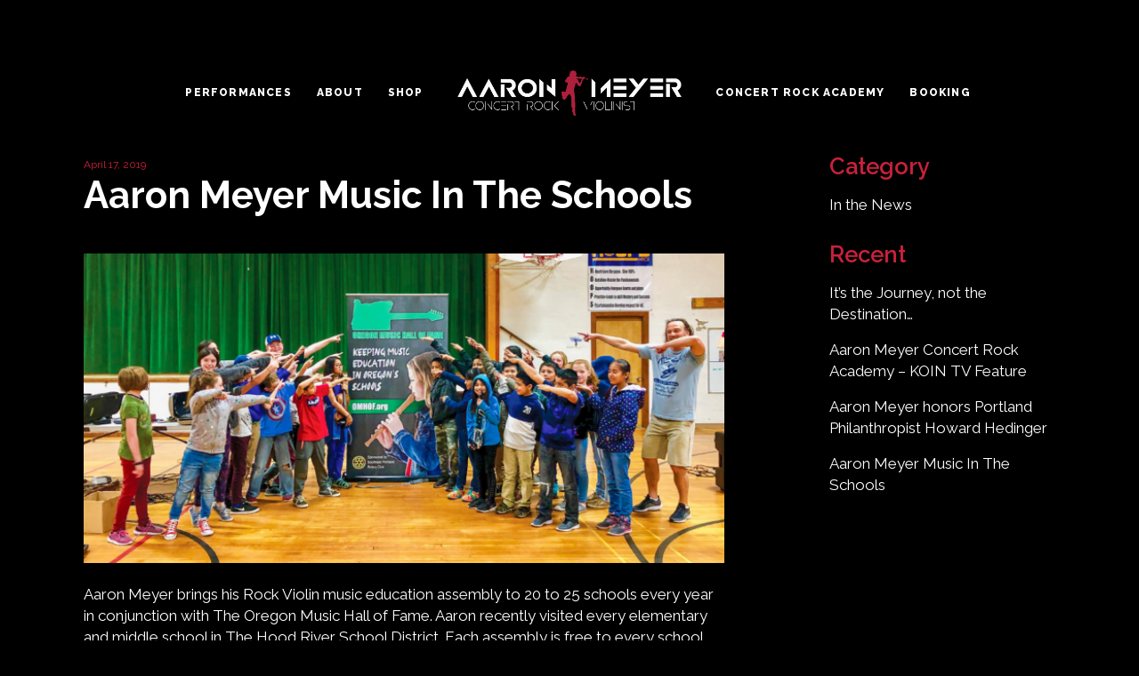

--- FILE ---
content_type: text/html; charset=UTF-8
request_url: https://www.aaronmeyer.com/2019/04/17/aaron-meyer-music-in-the-schools/
body_size: 10277
content:
<!doctype html><html lang="en-US" class="no-js main"> <head> <meta charset="UTF-8"> <title>Aaron Meyer Music in the Schools article Hood River</title> <link href="//www.google-analytics.com" rel="dns-prefetch"> <meta http-equiv="X-UA-Compatible" content="IE=edge,chrome=1"> <meta name="viewport" content="width=device-width, initial-scale=1.0"> <meta name="description" content="Concert Rock Violinist"> <link rel="preconnect" href="https://fonts.googleapis.com"> <link rel="preconnect" href="https://fonts.gstatic.com" crossorigin> <link href="https://fonts.googleapis.com/css2?family=Raleway:ital,wght@0,100;0,200;0,300;0,400;0,500;0,600;0,700;0,800;0,900;1,100;1,200;1,300;1,400;1,500;1,600;1,700;1,800;1,900&display=swap" rel="stylesheet"> <meta name='robots' content='index, follow, max-image-preview:large, max-snippet:-1, max-video-preview:-1'/>  <meta name="description" content="Aaron Meyer brings his Rock Violin music education assembly to schools in Hood River Oregon in conjunction The Oregon Music Hall of Fame."/> <link rel="canonical" href="https://www.aaronmeyer.com/2019/04/17/aaron-meyer-music-in-the-schools/"/> <meta property="og:locale" content="en_US"/> <meta property="og:type" content="article"/> <meta property="og:title" content="Aaron Meyer Music In The Schools"/> <meta property="og:description" content="Aaron Meyer brings his Rock Violin music education assembly to schools in Hood River Oregon in conjunction The Oregon Music Hall of Fame."/> <meta property="og:url" content="https://www.aaronmeyer.com/2019/04/17/aaron-meyer-music-in-the-schools/"/> <meta property="og:site_name" content="Aaron Meyer"/> <meta property="article:publisher" content="https://www.facebook.com/AaronMeyerConcertRockViolinist/"/> <meta property="article:published_time" content="2019-04-17T21:27:33+00:00"/> <meta property="article:modified_time" content="2024-12-27T06:43:00+00:00"/> <meta property="og:image" content="https://www.aaronmeyer.com/wp-content/uploads/2022/08/Screen-Shot-2022-08-27-at-2.28.15-PM-700x339.png"/> <meta property="og:image:width" content="700"/> <meta property="og:image:height" content="339"/> <meta property="og:image:type" content="image/png"/> <meta name="author" content="Aaron Meyer"/> <meta name="twitter:card" content="summary_large_image"/> <meta name="twitter:label1" content="Written by"/> <meta name="twitter:data1" content="Aaron Meyer"/> <meta name="twitter:label2" content="Est. reading time"/> <meta name="twitter:data2" content="1 minute"/> <script type="application/ld+json" class="yoast-schema-graph">{"@context":"https://schema.org","@graph":[{"@type":"Article","@id":"https://www.aaronmeyer.com/2019/04/17/aaron-meyer-music-in-the-schools/#article","isPartOf":{"@id":"https://www.aaronmeyer.com/2019/04/17/aaron-meyer-music-in-the-schools/"},"author":{"name":"Aaron Meyer","@id":"https://www.aaronmeyer.com/#/schema/person/cfaf11766e6d6e0c4d199ab2117f4d69"},"headline":"Aaron Meyer Music In The Schools","datePublished":"2019-04-17T21:27:33+00:00","dateModified":"2024-12-27T06:43:00+00:00","mainEntityOfPage":{"@id":"https://www.aaronmeyer.com/2019/04/17/aaron-meyer-music-in-the-schools/"},"wordCount":57,"image":{"@id":"https://www.aaronmeyer.com/2019/04/17/aaron-meyer-music-in-the-schools/#primaryimage"},"thumbnailUrl":"https://www.aaronmeyer.com/wp-content/uploads/2022/08/Screen-Shot-2022-08-27-at-2.28.15-PM.png","articleSection":["In the News"],"inLanguage":"en-US"},{"@type":"WebPage","@id":"https://www.aaronmeyer.com/2019/04/17/aaron-meyer-music-in-the-schools/","url":"https://www.aaronmeyer.com/2019/04/17/aaron-meyer-music-in-the-schools/","name":"Aaron Meyer Music in the Schools article Hood River","isPartOf":{"@id":"https://www.aaronmeyer.com/#website"},"primaryImageOfPage":{"@id":"https://www.aaronmeyer.com/2019/04/17/aaron-meyer-music-in-the-schools/#primaryimage"},"image":{"@id":"https://www.aaronmeyer.com/2019/04/17/aaron-meyer-music-in-the-schools/#primaryimage"},"thumbnailUrl":"https://www.aaronmeyer.com/wp-content/uploads/2022/08/Screen-Shot-2022-08-27-at-2.28.15-PM.png","datePublished":"2019-04-17T21:27:33+00:00","dateModified":"2024-12-27T06:43:00+00:00","author":{"@id":"https://www.aaronmeyer.com/#/schema/person/cfaf11766e6d6e0c4d199ab2117f4d69"},"description":"Aaron Meyer brings his Rock Violin music education assembly to schools in Hood River Oregon in conjunction The Oregon Music Hall of Fame.","breadcrumb":{"@id":"https://www.aaronmeyer.com/2019/04/17/aaron-meyer-music-in-the-schools/#breadcrumb"},"inLanguage":"en-US","potentialAction":[{"@type":"ReadAction","target":["https://www.aaronmeyer.com/2019/04/17/aaron-meyer-music-in-the-schools/"]}]},{"@type":"ImageObject","inLanguage":"en-US","@id":"https://www.aaronmeyer.com/2019/04/17/aaron-meyer-music-in-the-schools/#primaryimage","url":"https://www.aaronmeyer.com/wp-content/uploads/2022/08/Screen-Shot-2022-08-27-at-2.28.15-PM.png","contentUrl":"https://www.aaronmeyer.com/wp-content/uploads/2022/08/Screen-Shot-2022-08-27-at-2.28.15-PM.png","width":2280,"height":1104,"caption":"Aaron Meyer Music in the Schools Oregon"},{"@type":"BreadcrumbList","@id":"https://www.aaronmeyer.com/2019/04/17/aaron-meyer-music-in-the-schools/#breadcrumb","itemListElement":[{"@type":"ListItem","position":1,"name":"Home","item":"https://www.aaronmeyer.com/"},{"@type":"ListItem","position":2,"name":"In the News","item":"https://www.aaronmeyer.com/news/"},{"@type":"ListItem","position":3,"name":"Aaron Meyer Music In The Schools"}]},{"@type":"WebSite","@id":"https://www.aaronmeyer.com/#website","url":"https://www.aaronmeyer.com/","name":"Aaron Meyer","description":"Concert Rock Violinist","potentialAction":[{"@type":"SearchAction","target":{"@type":"EntryPoint","urlTemplate":"https://www.aaronmeyer.com/?s={search_term_string}"},"query-input":{"@type":"PropertyValueSpecification","valueRequired":true,"valueName":"search_term_string"}}],"inLanguage":"en-US"},{"@type":"Person","@id":"https://www.aaronmeyer.com/#/schema/person/cfaf11766e6d6e0c4d199ab2117f4d69","name":"Aaron Meyer","url":"https://www.aaronmeyer.com/author/aaron/"}]}</script> <link rel="alternate" title="oEmbed (JSON)" type="application/json+oembed" href="https://www.aaronmeyer.com/wp-json/oembed/1.0/embed?url=https%3A%2F%2Fwww.aaronmeyer.com%2F2019%2F04%2F17%2Faaron-meyer-music-in-the-schools%2F"/><link rel="alternate" title="oEmbed (XML)" type="text/xml+oembed" href="https://www.aaronmeyer.com/wp-json/oembed/1.0/embed?url=https%3A%2F%2Fwww.aaronmeyer.com%2F2019%2F04%2F17%2Faaron-meyer-music-in-the-schools%2F&#038;format=xml"/> <style> .lazyload, .lazyloading { max-width: 100%; } </style> <style id='wp-img-auto-sizes-contain-inline-css' type='text/css'>img:is([sizes=auto i],[sizes^="auto," i]){contain-intrinsic-size:3000px 1500px}/*# sourceURL=wp-img-auto-sizes-contain-inline-css */</style><link rel="preload" as="style" onload="this.onload=null;this.rel='stylesheet'" id='formidable-css' href='https://www.aaronmeyer.com/wp-content/plugins/formidable/css/formidableforms.css?ver=1132104' media='all'/><style id='wp-emoji-styles-inline-css' type='text/css'> img.wp-smiley, img.emoji { display: inline !important; border: none !important; box-shadow: none !important; height: 1em !important; width: 1em !important; margin: 0 0.07em !important; vertical-align: -0.1em !important; background: none !important; padding: 0 !important; }/*# sourceURL=wp-emoji-styles-inline-css */</style><style id='wp-block-library-inline-css' type='text/css'>:root{--wp-block-synced-color:#7a00df;--wp-block-synced-color--rgb:122,0,223;--wp-bound-block-color:var(--wp-block-synced-color);--wp-editor-canvas-background:#ddd;--wp-admin-theme-color:#007cba;--wp-admin-theme-color--rgb:0,124,186;--wp-admin-theme-color-darker-10:#006ba1;--wp-admin-theme-color-darker-10--rgb:0,107,160.5;--wp-admin-theme-color-darker-20:#005a87;--wp-admin-theme-color-darker-20--rgb:0,90,135;--wp-admin-border-width-focus:2px}@media (min-resolution:192dpi){:root{--wp-admin-border-width-focus:1.5px}}.wp-element-button{cursor:pointer}:root .has-very-light-gray-background-color{background-color:#eee}:root .has-very-dark-gray-background-color{background-color:#313131}:root .has-very-light-gray-color{color:#eee}:root .has-very-dark-gray-color{color:#313131}:root .has-vivid-green-cyan-to-vivid-cyan-blue-gradient-background{background:linear-gradient(135deg,#00d084,#0693e3)}:root .has-purple-crush-gradient-background{background:linear-gradient(135deg,#34e2e4,#4721fb 50%,#ab1dfe)}:root .has-hazy-dawn-gradient-background{background:linear-gradient(135deg,#faaca8,#dad0ec)}:root .has-subdued-olive-gradient-background{background:linear-gradient(135deg,#fafae1,#67a671)}:root .has-atomic-cream-gradient-background{background:linear-gradient(135deg,#fdd79a,#004a59)}:root .has-nightshade-gradient-background{background:linear-gradient(135deg,#330968,#31cdcf)}:root .has-midnight-gradient-background{background:linear-gradient(135deg,#020381,#2874fc)}:root{--wp--preset--font-size--normal:16px;--wp--preset--font-size--huge:42px}.has-regular-font-size{font-size:1em}.has-larger-font-size{font-size:2.625em}.has-normal-font-size{font-size:var(--wp--preset--font-size--normal)}.has-huge-font-size{font-size:var(--wp--preset--font-size--huge)}.has-text-align-center{text-align:center}.has-text-align-left{text-align:left}.has-text-align-right{text-align:right}.has-fit-text{white-space:nowrap!important}#end-resizable-editor-section{display:none}.aligncenter{clear:both}.items-justified-left{justify-content:flex-start}.items-justified-center{justify-content:center}.items-justified-right{justify-content:flex-end}.items-justified-space-between{justify-content:space-between}.screen-reader-text{border:0;clip-path:inset(50%);height:1px;margin:-1px;overflow:hidden;padding:0;position:absolute;width:1px;word-wrap:normal!important}.screen-reader-text:focus{background-color:#ddd;clip-path:none;color:#444;display:block;font-size:1em;height:auto;left:5px;line-height:normal;padding:15px 23px 14px;text-decoration:none;top:5px;width:auto;z-index:100000}html :where(.has-border-color){border-style:solid}html :where([style*=border-top-color]){border-top-style:solid}html :where([style*=border-right-color]){border-right-style:solid}html :where([style*=border-bottom-color]){border-bottom-style:solid}html :where([style*=border-left-color]){border-left-style:solid}html :where([style*=border-width]){border-style:solid}html :where([style*=border-top-width]){border-top-style:solid}html :where([style*=border-right-width]){border-right-style:solid}html :where([style*=border-bottom-width]){border-bottom-style:solid}html :where([style*=border-left-width]){border-left-style:solid}html :where(img[class*=wp-image-]){height:auto;max-width:100%}:where(figure){margin:0 0 1em}html :where(.is-position-sticky){--wp-admin--admin-bar--position-offset:var(--wp-admin--admin-bar--height,0px)}@media screen and (max-width:600px){html :where(.is-position-sticky){--wp-admin--admin-bar--position-offset:0px}}/*# sourceURL=wp-block-library-inline-css */</style><link rel='stylesheet' id='wc-blocks-style-css' href='https://www.aaronmeyer.com/wp-content/plugins/woocommerce/assets/client/blocks/wc-blocks.css?ver=wc-10.4.3' media='all' />
<style id='global-styles-inline-css' type='text/css'>
:root{--wp--preset--aspect-ratio--square: 1;--wp--preset--aspect-ratio--4-3: 4/3;--wp--preset--aspect-ratio--3-4: 3/4;--wp--preset--aspect-ratio--3-2: 3/2;--wp--preset--aspect-ratio--2-3: 2/3;--wp--preset--aspect-ratio--16-9: 16/9;--wp--preset--aspect-ratio--9-16: 9/16;--wp--preset--color--black: #000000;--wp--preset--color--cyan-bluish-gray: #abb8c3;--wp--preset--color--white: #ffffff;--wp--preset--color--pale-pink: #f78da7;--wp--preset--color--vivid-red: #cf2e2e;--wp--preset--color--luminous-vivid-orange: #ff6900;--wp--preset--color--luminous-vivid-amber: #fcb900;--wp--preset--color--light-green-cyan: #7bdcb5;--wp--preset--color--vivid-green-cyan: #00d084;--wp--preset--color--pale-cyan-blue: #8ed1fc;--wp--preset--color--vivid-cyan-blue: #0693e3;--wp--preset--color--vivid-purple: #9b51e0;--wp--preset--gradient--vivid-cyan-blue-to-vivid-purple: linear-gradient(135deg,rgb(6,147,227) 0%,rgb(155,81,224) 100%);--wp--preset--gradient--light-green-cyan-to-vivid-green-cyan: linear-gradient(135deg,rgb(122,220,180) 0%,rgb(0,208,130) 100%);--wp--preset--gradient--luminous-vivid-amber-to-luminous-vivid-orange: linear-gradient(135deg,rgb(252,185,0) 0%,rgb(255,105,0) 100%);--wp--preset--gradient--luminous-vivid-orange-to-vivid-red: linear-gradient(135deg,rgb(255,105,0) 0%,rgb(207,46,46) 100%);--wp--preset--gradient--very-light-gray-to-cyan-bluish-gray: linear-gradient(135deg,rgb(238,238,238) 0%,rgb(169,184,195) 100%);--wp--preset--gradient--cool-to-warm-spectrum: linear-gradient(135deg,rgb(74,234,220) 0%,rgb(151,120,209) 20%,rgb(207,42,186) 40%,rgb(238,44,130) 60%,rgb(251,105,98) 80%,rgb(254,248,76) 100%);--wp--preset--gradient--blush-light-purple: linear-gradient(135deg,rgb(255,206,236) 0%,rgb(152,150,240) 100%);--wp--preset--gradient--blush-bordeaux: linear-gradient(135deg,rgb(254,205,165) 0%,rgb(254,45,45) 50%,rgb(107,0,62) 100%);--wp--preset--gradient--luminous-dusk: linear-gradient(135deg,rgb(255,203,112) 0%,rgb(199,81,192) 50%,rgb(65,88,208) 100%);--wp--preset--gradient--pale-ocean: linear-gradient(135deg,rgb(255,245,203) 0%,rgb(182,227,212) 50%,rgb(51,167,181) 100%);--wp--preset--gradient--electric-grass: linear-gradient(135deg,rgb(202,248,128) 0%,rgb(113,206,126) 100%);--wp--preset--gradient--midnight: linear-gradient(135deg,rgb(2,3,129) 0%,rgb(40,116,252) 100%);--wp--preset--font-size--small: 13px;--wp--preset--font-size--medium: 20px;--wp--preset--font-size--large: 36px;--wp--preset--font-size--x-large: 42px;--wp--preset--spacing--20: 0.44rem;--wp--preset--spacing--30: 0.67rem;--wp--preset--spacing--40: 1rem;--wp--preset--spacing--50: 1.5rem;--wp--preset--spacing--60: 2.25rem;--wp--preset--spacing--70: 3.38rem;--wp--preset--spacing--80: 5.06rem;--wp--preset--shadow--natural: 6px 6px 9px rgba(0, 0, 0, 0.2);--wp--preset--shadow--deep: 12px 12px 50px rgba(0, 0, 0, 0.4);--wp--preset--shadow--sharp: 6px 6px 0px rgba(0, 0, 0, 0.2);--wp--preset--shadow--outlined: 6px 6px 0px -3px rgb(255, 255, 255), 6px 6px rgb(0, 0, 0);--wp--preset--shadow--crisp: 6px 6px 0px rgb(0, 0, 0);}:where(.is-layout-flex){gap: 0.5em;}:where(.is-layout-grid){gap: 0.5em;}body .is-layout-flex{display: flex;}.is-layout-flex{flex-wrap: wrap;align-items: center;}.is-layout-flex > :is(*, div){margin: 0;}body .is-layout-grid{display: grid;}.is-layout-grid > :is(*, div){margin: 0;}:where(.wp-block-columns.is-layout-flex){gap: 2em;}:where(.wp-block-columns.is-layout-grid){gap: 2em;}:where(.wp-block-post-template.is-layout-flex){gap: 1.25em;}:where(.wp-block-post-template.is-layout-grid){gap: 1.25em;}.has-black-color{color: var(--wp--preset--color--black) !important;}.has-cyan-bluish-gray-color{color: var(--wp--preset--color--cyan-bluish-gray) !important;}.has-white-color{color: var(--wp--preset--color--white) !important;}.has-pale-pink-color{color: var(--wp--preset--color--pale-pink) !important;}.has-vivid-red-color{color: var(--wp--preset--color--vivid-red) !important;}.has-luminous-vivid-orange-color{color: var(--wp--preset--color--luminous-vivid-orange) !important;}.has-luminous-vivid-amber-color{color: var(--wp--preset--color--luminous-vivid-amber) !important;}.has-light-green-cyan-color{color: var(--wp--preset--color--light-green-cyan) !important;}.has-vivid-green-cyan-color{color: var(--wp--preset--color--vivid-green-cyan) !important;}.has-pale-cyan-blue-color{color: var(--wp--preset--color--pale-cyan-blue) !important;}.has-vivid-cyan-blue-color{color: var(--wp--preset--color--vivid-cyan-blue) !important;}.has-vivid-purple-color{color: var(--wp--preset--color--vivid-purple) !important;}.has-black-background-color{background-color: var(--wp--preset--color--black) !important;}.has-cyan-bluish-gray-background-color{background-color: var(--wp--preset--color--cyan-bluish-gray) !important;}.has-white-background-color{background-color: var(--wp--preset--color--white) !important;}.has-pale-pink-background-color{background-color: var(--wp--preset--color--pale-pink) !important;}.has-vivid-red-background-color{background-color: var(--wp--preset--color--vivid-red) !important;}.has-luminous-vivid-orange-background-color{background-color: var(--wp--preset--color--luminous-vivid-orange) !important;}.has-luminous-vivid-amber-background-color{background-color: var(--wp--preset--color--luminous-vivid-amber) !important;}.has-light-green-cyan-background-color{background-color: var(--wp--preset--color--light-green-cyan) !important;}.has-vivid-green-cyan-background-color{background-color: var(--wp--preset--color--vivid-green-cyan) !important;}.has-pale-cyan-blue-background-color{background-color: var(--wp--preset--color--pale-cyan-blue) !important;}.has-vivid-cyan-blue-background-color{background-color: var(--wp--preset--color--vivid-cyan-blue) !important;}.has-vivid-purple-background-color{background-color: var(--wp--preset--color--vivid-purple) !important;}.has-black-border-color{border-color: var(--wp--preset--color--black) !important;}.has-cyan-bluish-gray-border-color{border-color: var(--wp--preset--color--cyan-bluish-gray) !important;}.has-white-border-color{border-color: var(--wp--preset--color--white) !important;}.has-pale-pink-border-color{border-color: var(--wp--preset--color--pale-pink) !important;}.has-vivid-red-border-color{border-color: var(--wp--preset--color--vivid-red) !important;}.has-luminous-vivid-orange-border-color{border-color: var(--wp--preset--color--luminous-vivid-orange) !important;}.has-luminous-vivid-amber-border-color{border-color: var(--wp--preset--color--luminous-vivid-amber) !important;}.has-light-green-cyan-border-color{border-color: var(--wp--preset--color--light-green-cyan) !important;}.has-vivid-green-cyan-border-color{border-color: var(--wp--preset--color--vivid-green-cyan) !important;}.has-pale-cyan-blue-border-color{border-color: var(--wp--preset--color--pale-cyan-blue) !important;}.has-vivid-cyan-blue-border-color{border-color: var(--wp--preset--color--vivid-cyan-blue) !important;}.has-vivid-purple-border-color{border-color: var(--wp--preset--color--vivid-purple) !important;}.has-vivid-cyan-blue-to-vivid-purple-gradient-background{background: var(--wp--preset--gradient--vivid-cyan-blue-to-vivid-purple) !important;}.has-light-green-cyan-to-vivid-green-cyan-gradient-background{background: var(--wp--preset--gradient--light-green-cyan-to-vivid-green-cyan) !important;}.has-luminous-vivid-amber-to-luminous-vivid-orange-gradient-background{background: var(--wp--preset--gradient--luminous-vivid-amber-to-luminous-vivid-orange) !important;}.has-luminous-vivid-orange-to-vivid-red-gradient-background{background: var(--wp--preset--gradient--luminous-vivid-orange-to-vivid-red) !important;}.has-very-light-gray-to-cyan-bluish-gray-gradient-background{background: var(--wp--preset--gradient--very-light-gray-to-cyan-bluish-gray) !important;}.has-cool-to-warm-spectrum-gradient-background{background: var(--wp--preset--gradient--cool-to-warm-spectrum) !important;}.has-blush-light-purple-gradient-background{background: var(--wp--preset--gradient--blush-light-purple) !important;}.has-blush-bordeaux-gradient-background{background: var(--wp--preset--gradient--blush-bordeaux) !important;}.has-luminous-dusk-gradient-background{background: var(--wp--preset--gradient--luminous-dusk) !important;}.has-pale-ocean-gradient-background{background: var(--wp--preset--gradient--pale-ocean) !important;}.has-electric-grass-gradient-background{background: var(--wp--preset--gradient--electric-grass) !important;}.has-midnight-gradient-background{background: var(--wp--preset--gradient--midnight) !important;}.has-small-font-size{font-size: var(--wp--preset--font-size--small) !important;}.has-medium-font-size{font-size: var(--wp--preset--font-size--medium) !important;}.has-large-font-size{font-size: var(--wp--preset--font-size--large) !important;}.has-x-large-font-size{font-size: var(--wp--preset--font-size--x-large) !important;}
/*# sourceURL=global-styles-inline-css */
</style>
<style id='classic-theme-styles-inline-css' type='text/css'>/*! This file is auto-generated */.wp-block-button__link{color:#fff;background-color:#32373c;border-radius:9999px;box-shadow:none;text-decoration:none;padding:calc(.667em + 2px) calc(1.333em + 2px);font-size:1.125em}.wp-block-file__button{background:#32373c;color:#fff;text-decoration:none}/*# sourceURL=/wp-includes/css/classic-themes.min.css */</style><link rel='stylesheet' id='ctct_form_styles-css' href='https://www.aaronmeyer.com/wp-content/plugins/constant-contact-forms/assets/css/style.css?ver=2.16.0' media='all'/><link rel='stylesheet' id='woocommerce-layout-css' href='https://www.aaronmeyer.com/wp-content/plugins/woocommerce/assets/css/woocommerce-layout.css?ver=10.4.3' media='all'/><link rel='stylesheet' id='woocommerce-smallscreen-css' href='https://www.aaronmeyer.com/wp-content/plugins/woocommerce/assets/css/woocommerce-smallscreen.css?ver=10.4.3' media='only screen and (max-width: 768px)'/><link rel='stylesheet' id='woocommerce-general-css' href='https://www.aaronmeyer.com/wp-content/plugins/woocommerce/assets/css/woocommerce.css?ver=10.4.3' media='all'/><style id='woocommerce-inline-inline-css' type='text/css'>.woocommerce form .form-row .required { visibility: visible; }/*# sourceURL=woocommerce-inline-inline-css */</style><link rel='stylesheet' id='audioigniter-css' href='https://www.aaronmeyer.com/wp-content/plugins/audioigniter/player/build/style.css?ver=2.0.2' media='all'/><link rel='stylesheet' id='bulma-css' href='https://www.aaronmeyer.com/wp-content/themes/aaronmeyer-2022/css/bulma.css?ver=1.14' media='all'/><link rel='stylesheet' id='aaronmeyer-css' href='https://www.aaronmeyer.com/wp-content/themes/aaronmeyer-2022/css/aaronmeyer.css?ver=1.14' media='all'/><link rel='stylesheet' id='fontawesome-css' href='https://www.aaronmeyer.com/wp-content/themes/aaronmeyer-2022/css/fontawesome.css?ver=1.14' media='all'/><script type="text/javascript" src="https://www.aaronmeyer.com/wp-includes/js/jquery/jquery.min.js?ver=3.7.1" id="jquery-core-js"></script><script type="text/javascript" src="https://www.aaronmeyer.com/wp-includes/js/jquery/jquery-migrate.min.js?ver=3.4.1" id="jquery-migrate-js"></script><script type="text/javascript" src="https://www.aaronmeyer.com/wp-content/plugins/woocommerce/assets/js/jquery-blockui/jquery.blockUI.min.js?ver=2.7.0-wc.10.4.3" id="wc-jquery-blockui-js" defer="defer" data-wp-strategy="defer"></script><script type="text/javascript" id="wc-add-to-cart-js-extra">/* <![CDATA[ */var wc_add_to_cart_params = {"ajax_url":"/wp-admin/admin-ajax.php","wc_ajax_url":"/?wc-ajax=%%endpoint%%","i18n_view_cart":"View cart","cart_url":"https://www.aaronmeyer.com/cart/","is_cart":"","cart_redirect_after_add":"no"};//# sourceURL=wc-add-to-cart-js-extra/* ]]> */</script><script type="text/javascript" src="https://www.aaronmeyer.com/wp-content/plugins/woocommerce/assets/js/frontend/add-to-cart.min.js?ver=10.4.3" id="wc-add-to-cart-js" defer="defer" data-wp-strategy="defer"></script><script type="text/javascript" src="https://www.aaronmeyer.com/wp-content/plugins/woocommerce/assets/js/js-cookie/js.cookie.min.js?ver=2.1.4-wc.10.4.3" id="wc-js-cookie-js" defer="defer" data-wp-strategy="defer"></script><script type="text/javascript" id="woocommerce-js-extra">/* <![CDATA[ */var woocommerce_params = {"ajax_url":"/wp-admin/admin-ajax.php","wc_ajax_url":"/?wc-ajax=%%endpoint%%","i18n_password_show":"Show password","i18n_password_hide":"Hide password"};//# sourceURL=woocommerce-js-extra/* ]]> */</script><script type="text/javascript" src="https://www.aaronmeyer.com/wp-content/plugins/woocommerce/assets/js/frontend/woocommerce.min.js?ver=10.4.3" id="woocommerce-js" defer="defer" data-wp-strategy="defer"></script><link rel="https://api.w.org/" href="https://www.aaronmeyer.com/wp-json/"/><link rel="alternate" title="JSON" type="application/json" href="https://www.aaronmeyer.com/wp-json/wp/v2/posts/543"/> <script> document.documentElement.className = document.documentElement.className.replace('no-js', 'js'); </script> <style> .no-js img.lazyload { display: none; } figure.wp-block-image img.lazyloading { min-width: 150px; } .lazyload, .lazyloading { --smush-placeholder-width: 100px; --smush-placeholder-aspect-ratio: 1/1; width: var(--smush-image-width, var(--smush-placeholder-width)) !important; aspect-ratio: var(--smush-image-aspect-ratio, var(--smush-placeholder-aspect-ratio)) !important; } .lazyload, .lazyloading { opacity: 0; } .lazyloaded { opacity: 1; transition: opacity 400ms; transition-delay: 0ms; } </style> <noscript><style>.woocommerce-product-gallery{ opacity: 1 !important; }</style></noscript> <link rel="icon" href="https://www.aaronmeyer.com/wp-content/uploads/2022/08/favicon-100x100.png" sizes="32x32"/><link rel="icon" href="https://www.aaronmeyer.com/wp-content/uploads/2022/08/favicon-250x250.png" sizes="192x192"/><link rel="apple-touch-icon" href="https://www.aaronmeyer.com/wp-content/uploads/2022/08/favicon-250x250.png"/><meta name="msapplication-TileImage" content="https://www.aaronmeyer.com/wp-content/uploads/2022/08/favicon-300x300.png"/>  <script async src="https://www.googletagmanager.com/gtag/js?id=G-N2MNEPCN4V"></script> <script> window.dataLayer = window.dataLayer || []; function gtag(){dataLayer.push(arguments);} gtag('js', new Date()); gtag('config', 'G-N2MNEPCN4V'); </script> <link rel='stylesheet' id='wc-stripe-blocks-checkout-style-css' href='https://www.aaronmeyer.com/wp-content/plugins/woocommerce-gateway-stripe/build/upe-blocks.css?ver=5149cca93b0373758856' media='all' />
</head> <body class="wp-singular post-template-default single single-post postid-543 single-format-standard wp-theme-html5blank-stable wp-child-theme-aaronmeyer-2022 theme-html5blank-stable woocommerce-no-js ctct-html5blank-stable aaron-meyer-music-in-the-schools" > <header class="primary"> <div class="overlay"> <div class="container content"> <div class="columns is-vcentered"> <div class="column has-text-right"> <ul class="nav nav-left"> <li > <a href="https://www.aaronmeyer.com/performances/">Performances</a> </li> <li > <a href="https://www.aaronmeyer.com/about/">About</a> <ul> <li> <a href="https://www.aaronmeyer.com/about/">The Band</a> </li> <li> <a href="https://www.aaronmeyer.com/videos/">Videos</a> </li> <li> <a href="https://www.aaronmeyer.com/product-category/audio/">Audio/Music</a> </li> <li> <a href="https://www.aaronmeyer.com/news/">In the News</a> </li> <li> <a href="https://www.aaronmeyer.com/newsletter/">Subscribe</a> </li> </ul> </li> <li > <a href="https://www.aaronmeyer.com/shop/">Shop</a> <ul> <li> <a href="https://www.aaronmeyer.com/donate-to-music-education/">Donate to Music Education</a> </li> <li> <a href="https://www.aaronmeyer.com/product/student-lesson-sponsorships/">Sponsor Music Lessons</a> </li> <li> <a href="https://www.aaronmeyer.com/product/sponsor-a-music-education-school-assembly/">Sponsor a School Assembly</a> </li> <li> <a href="https://www.aaronmeyer.com/product-category/audio/">Audio/Music</a> </li> <li> <a href="https://www.aaronmeyer.com/product-category/wine/">Cadenza Cabernet</a> </li> </ul> </li> <li class="is-hidden-desktop"> <a href="https://www.aaronmeyer.com/concert-rock-academy/">Concert Rock Academy</a> <ul> <li> <a href="https://www.aaronmeyer.com/concert-rock-academy/">Overview</a> </li> <li> <a href="https://www.aaronmeyer.com/concert-rock-academy/lessons-instruments/">Lessons &#038; Instruments</a> </li> <li> <a href="https://www.aaronmeyer.com/concert-rock-academy/educational-performances/">Educational Performances</a> </li> <li> <a href="https://www.aaronmeyer.com/concert-rock-academy/youth-symphonies/">Youth Symphonies</a> </li> <li> <a href="https://practicelikearockstar.com">Practice like a Rock Star</a> </li> <li> <a href="https://www.aaronmeyer.com/concert-rock-academy/concert-rock-origins/">Concert Rock Origins</a> </li> <li> <a href="https://www.aaronmeyer.com/donate-to-music-education/">Donate to Music Education</a> </li> </ul> </li> <li class="is-hidden-desktop"> <a href="https://www.aaronmeyer.com/booking/">Booking</a> <ul> <li> <a href="https://www.aaronmeyer.com/booking/">Request Form</a> </li> <li> <a href="https://www.aaronmeyer.com/contact/">Contact</a> </li> <li> <a href="https://www.aaronmeyer.com/booking/promotional-materials/">Promotional Materials</a> </li> </ul> </li> </ul> </div> <div class="column is-3 has-text-centered"> <a href="https://www.aaronmeyer.com" class="logo"> <img data-src="https://www.aaronmeyer.com/wp-content/themes/aaronmeyer-2022/images/Aaron-Meyer-Logo---Pinot-Noir-Horizontal.png" alt="Aaron Meyer - Concert Rock Violinist" src="[data-uri]" class="lazyload" style="--smush-placeholder-width: 1971px; --smush-placeholder-aspect-ratio: 1971/570;" /> </a> <div class="hamburger is-hidden-desktop"> <i class="fa-light fa-bars"></i> </div> </div> <div class="column has-text-left is-hidden-mobile"> <ul class="nav nav-right"> <li> <a href="https://www.aaronmeyer.com/concert-rock-academy/">Concert Rock Academy</a> <ul> <li> <a href="https://www.aaronmeyer.com/concert-rock-academy/">Overview</a> </li> <li> <a href="https://www.aaronmeyer.com/concert-rock-academy/lessons-instruments/">Lessons &#038; Instruments</a> </li> <li> <a href="https://www.aaronmeyer.com/concert-rock-academy/educational-performances/">Educational Performances</a> </li> <li> <a href="https://www.aaronmeyer.com/concert-rock-academy/youth-symphonies/">Youth Symphonies</a> </li> <li> <a href="https://practicelikearockstar.com">Practice like a Rock Star</a> </li> <li> <a href="https://www.aaronmeyer.com/concert-rock-academy/concert-rock-origins/">Concert Rock Origins</a> </li> <li> <a href="https://www.aaronmeyer.com/donate-to-music-education/">Donate to Music Education</a> </li> </ul> </li> <li> <a href="https://www.aaronmeyer.com/booking/">Booking</a> <ul> <li> <a href="https://www.aaronmeyer.com/booking/">Request Form</a> </li> <li> <a href="https://www.aaronmeyer.com/contact/">Contact</a> </li> <li> <a href="https://www.aaronmeyer.com/booking/promotional-materials/">Promotional Materials</a> </li> </ul> </li> </ul> </div> </div> </div> </div> </header><main role="main"> <div class="blade single-post"> <div class="container content"> <div class="columns"> <div class="column is-8"> <article id="post-543" class="post-543 post type-post status-publish format-standard has-post-thumbnail hentry category-in-the-news"> <div class="date has-text-white"> April 17, 2019 </div> <h1 class="section-title"> Aaron Meyer Music In The Schools </h1> <p> <img src="https://www.aaronmeyer.com/wp-content/uploads/2022/08/Screen-Shot-2022-08-27-at-2.28.15-PM-700x339.png" class="attachment-large size-large wp-post-image" alt="Aaron Meyer Music in the Schools Oregon" decoding="async" fetchpriority="high" srcset="https://www.aaronmeyer.com/wp-content/uploads/2022/08/Screen-Shot-2022-08-27-at-2.28.15-PM-700x339.png 700w, https://www.aaronmeyer.com/wp-content/uploads/2022/08/Screen-Shot-2022-08-27-at-2.28.15-PM-250x121.png 250w, https://www.aaronmeyer.com/wp-content/uploads/2022/08/Screen-Shot-2022-08-27-at-2.28.15-PM-768x372.png 768w, https://www.aaronmeyer.com/wp-content/uploads/2022/08/Screen-Shot-2022-08-27-at-2.28.15-PM-1536x744.png 1536w, https://www.aaronmeyer.com/wp-content/uploads/2022/08/Screen-Shot-2022-08-27-at-2.28.15-PM-2048x992.png 2048w, https://www.aaronmeyer.com/wp-content/uploads/2022/08/Screen-Shot-2022-08-27-at-2.28.15-PM-1400x678.png 1400w, https://www.aaronmeyer.com/wp-content/uploads/2022/08/Screen-Shot-2022-08-27-at-2.28.15-PM-120x58.png 120w, https://www.aaronmeyer.com/wp-content/uploads/2022/08/Screen-Shot-2022-08-27-at-2.28.15-PM-600x291.png 600w" sizes="(max-width: 700px) 100vw, 700px"/> </p> <p>Aaron Meyer brings his Rock Violin music education assembly to 20 to 25 schools every year in conjunction with The Oregon Music Hall of Fame. Aaron recently visited every elementary and middle school in The Hood River School District. Each assembly is free to every school thru Aaron Meyer Music In The Schools!</p> <p> <a href="https://www.aaronmeyer.com/wp-content/uploads/2022/09/Hood_River_News_Article_April_2019.pdf" target="_blank" class="button is-primary"> View Article </a> </p> </article> </div> <div class="column is-offset-1"> <aside class="sidebar" role="complementary"> <div class="sidebar-widget"> <div id="categories-2" class="widget_categories"><h3>Category</h3> <ul> <li class="cat-item cat-item-20"><a href="https://www.aaronmeyer.com/category/in-the-news/">In the News</a></li> </ul> </div> <div id="recent-posts-2" class="widget_recent_entries"> <h3>Recent</h3> <ul> <li> <a href="https://www.aaronmeyer.com/2025/12/01/oregonartswatch_feature_2025/">It&#8217;s the Journey, not the Destination&#8230;</a> </li> <li> <a href="https://www.aaronmeyer.com/2021/07/26/aaron-meyer-school-of-music-koin-tv/">Aaron Meyer Concert Rock Academy &#8211; KOIN TV Feature</a> </li> <li> <a href="https://www.aaronmeyer.com/2019/12/12/aaron-meyer-honors-portland-philanthropist-howard-hedinger/">Aaron Meyer honors Portland Philanthropist Howard Hedinger</a> </li> <li> <a href="https://www.aaronmeyer.com/2019/04/17/aaron-meyer-music-in-the-schools/" aria-current="page">Aaron Meyer Music In The Schools</a> </li> </ul> </div> </div> <div class="sidebar-widget"> </div></aside> </div> </div> </div> </div></main> <footer class="primary has-background-black"> <div class="container content"> <div class="columns"> <div class="column is-6 is-offset-3 has-text-centered has-text-white"> <p> <a href="https://www.aaronmeyer.com" class="logo"> <img data-src="https://www.aaronmeyer.com/wp-content/themes/aaronmeyer-2022/images/Aaron-Meyer-Logo---Pinot-Noir-Horizontal.png" alt="Aaron Meyer - Concert Rock Violinist" src="[data-uri]" class="lazyload" style="--smush-placeholder-width: 1971px; --smush-placeholder-aspect-ratio: 1971/570;" /> </a> </p> <div class="social"> <a href="https://www.facebook.com/AaronMeyerConcertRockViolinist/" target="_blank"> <i class="fab fa-facebook-f"></i> </a> <a href="https://www.youtube.com/user/aaronviolin" target="_blank"> <i class="fab fa-youtube"></i> </a> <a href="https://www.instagram.com/aaronmeyer_crv/" target="_blank"> <i class="fab fa-instagram"></i> </a> <a href="https://www.aaronmeyer.com/newsletter/" class="button is-primary"> Subscribe </a> <a href="https://www.aaronmeyer.com/donate-to-music-education/" class="button is-primary"> Donate </a> </div> <p class="copyright"> &copy;2026 Aaron Meyer. All Rights Reserved. <span>|</span> <a href="https://www.aaronmeyer.com/privacy-policy/">Privacy Policy</a> <span>|</span> <a href="https://www.aaronmeyer.com/refund_returns/">Refund and Returns Policy</a> </p> </div> </div> </div> </footer> <script type="speculationrules">{"prefetch":[{"source":"document","where":{"and":[{"href_matches":"/*"},{"not":{"href_matches":["/wp-*.php","/wp-admin/*","/wp-content/uploads/*","/wp-content/*","/wp-content/plugins/*","/wp-content/themes/aaronmeyer-2022/*","/wp-content/themes/html5blank-stable/*","/*\\?(.+)"]}},{"not":{"selector_matches":"a[rel~=\"nofollow\"]"}},{"not":{"selector_matches":".no-prefetch, .no-prefetch a"}}]},"eagerness":"conservative"}]}</script> <script type='text/javascript'> (function () { var c = document.body.className; c = c.replace(/woocommerce-no-js/, 'woocommerce-js'); document.body.className = c; })(); </script> <script type="text/javascript" src="https://www.aaronmeyer.com/wp-content/plugins/constant-contact-forms/assets/js/ctct-plugin-frontend.min.js?ver=2.16.0" id="ctct_frontend_forms-js"></script><script type="text/javascript" id="audioigniter-js-extra">/* <![CDATA[ */var aiStrings = {"play_title":"Play %s","pause_title":"Pause %s","previous":"Previous track","next":"Next track","toggle_list_repeat":"Toggle track listing repeat","toggle_track_repeat":"Toggle track repeat","toggle_list_visible":"Toggle track listing visibility","buy_track":"Buy this track","download_track":"Download this track","volume_up":"Volume Up","volume_down":"Volume Down","open_track_lyrics":"Open track lyrics","set_playback_rate":"Set playback rate","skip_forward":"Skip forward","skip_backward":"Skip backward","shuffle":"Shuffle"};var aiStats = {"enabled":"","apiUrl":"https://www.aaronmeyer.com/wp-json/audioigniter/v1"};//# sourceURL=audioigniter-js-extra/* ]]> */</script><script type="text/javascript" src="https://www.aaronmeyer.com/wp-content/plugins/audioigniter/player/build/app.js?ver=2.0.2" id="audioigniter-js"></script><script type="text/javascript" src="https://www.aaronmeyer.com/wp-content/plugins/woocommerce/assets/js/sourcebuster/sourcebuster.min.js?ver=10.4.3" id="sourcebuster-js-js"></script><script type="text/javascript" id="wc-order-attribution-js-extra">/* <![CDATA[ */var wc_order_attribution = {"params":{"lifetime":1.0e-5,"session":30,"base64":false,"ajaxurl":"https://www.aaronmeyer.com/wp-admin/admin-ajax.php","prefix":"wc_order_attribution_","allowTracking":true},"fields":{"source_type":"current.typ","referrer":"current_add.rf","utm_campaign":"current.cmp","utm_source":"current.src","utm_medium":"current.mdm","utm_content":"current.cnt","utm_id":"current.id","utm_term":"current.trm","utm_source_platform":"current.plt","utm_creative_format":"current.fmt","utm_marketing_tactic":"current.tct","session_entry":"current_add.ep","session_start_time":"current_add.fd","session_pages":"session.pgs","session_count":"udata.vst","user_agent":"udata.uag"}};//# sourceURL=wc-order-attribution-js-extra/* ]]> */</script><script type="text/javascript" src="https://www.aaronmeyer.com/wp-content/plugins/woocommerce/assets/js/frontend/order-attribution.min.js?ver=10.4.3" id="wc-order-attribution-js"></script><script type="text/javascript" src="https://www.aaronmeyer.com/wp-content/themes/aaronmeyer-2022/js/slick.min.js?ver=1.14" id="slick-js"></script><script type="text/javascript" src="https://www.aaronmeyer.com/wp-content/themes/aaronmeyer-2022/js/jquery.magnific-popup.js?ver=1.14" id="magnific-popup-js"></script><script type="text/javascript" src="https://www.aaronmeyer.com/wp-content/themes/aaronmeyer-2022/js/jquery.functions.js?ver=1.14" id="jquery-functions-js"></script><script type="text/javascript" id="smush-lazy-load-js-before">/* <![CDATA[ */var smushLazyLoadOptions = {"autoResizingEnabled":false,"autoResizeOptions":{"precision":5,"skipAutoWidth":true}};//# sourceURL=smush-lazy-load-js-before/* ]]> */</script><script type="text/javascript" src="https://www.aaronmeyer.com/wp-content/plugins/wp-smushit/app/assets/js/smush-lazy-load.min.js?ver=3.23.2" id="smush-lazy-load-js"></script><script id="wp-emoji-settings" type="application/json">{"baseUrl":"https://s.w.org/images/core/emoji/17.0.2/72x72/","ext":".png","svgUrl":"https://s.w.org/images/core/emoji/17.0.2/svg/","svgExt":".svg","source":{"concatemoji":"https://www.aaronmeyer.com/wp-includes/js/wp-emoji-release.min.js?ver=6.9"}}</script><script type="module">/* <![CDATA[ *//*! This file is auto-generated */const a=JSON.parse(document.getElementById("wp-emoji-settings").textContent),o=(window._wpemojiSettings=a,"wpEmojiSettingsSupports"),s=["flag","emoji"];function i(e){try{var t={supportTests:e,timestamp:(new Date).valueOf()};sessionStorage.setItem(o,JSON.stringify(t))}catch(e){}}function c(e,t,n){e.clearRect(0,0,e.canvas.width,e.canvas.height),e.fillText(t,0,0);t=new Uint32Array(e.getImageData(0,0,e.canvas.width,e.canvas.height).data);e.clearRect(0,0,e.canvas.width,e.canvas.height),e.fillText(n,0,0);const a=new Uint32Array(e.getImageData(0,0,e.canvas.width,e.canvas.height).data);return t.every((e,t)=>e===a[t])}function p(e,t){e.clearRect(0,0,e.canvas.width,e.canvas.height),e.fillText(t,0,0);var n=e.getImageData(16,16,1,1);for(let e=0;e<n.data.length;e++)if(0!==n.data[e])return!1;return!0}function u(e,t,n,a){switch(t){case"flag":return n(e,"\ud83c\udff3\ufe0f\u200d\u26a7\ufe0f","\ud83c\udff3\ufe0f\u200b\u26a7\ufe0f")?!1:!n(e,"\ud83c\udde8\ud83c\uddf6","\ud83c\udde8\u200b\ud83c\uddf6")&&!n(e,"\ud83c\udff4\udb40\udc67\udb40\udc62\udb40\udc65\udb40\udc6e\udb40\udc67\udb40\udc7f","\ud83c\udff4\u200b\udb40\udc67\u200b\udb40\udc62\u200b\udb40\udc65\u200b\udb40\udc6e\u200b\udb40\udc67\u200b\udb40\udc7f");case"emoji":return!a(e,"\ud83e\u1fac8")}return!1}function f(e,t,n,a){let r;const o=(r="undefined"!=typeof WorkerGlobalScope&&self instanceof WorkerGlobalScope?new OffscreenCanvas(300,150):document.createElement("canvas")).getContext("2d",{willReadFrequently:!0}),s=(o.textBaseline="top",o.font="600 32px Arial",{});return e.forEach(e=>{s[e]=t(o,e,n,a)}),s}function r(e){var t=document.createElement("script");t.src=e,t.defer=!0,document.head.appendChild(t)}a.supports={everything:!0,everythingExceptFlag:!0},new Promise(t=>{let n=function(){try{var e=JSON.parse(sessionStorage.getItem(o));if("object"==typeof e&&"number"==typeof e.timestamp&&(new Date).valueOf()<e.timestamp+604800&&"object"==typeof e.supportTests)return e.supportTests}catch(e){}return null}();if(!n){if("undefined"!=typeof Worker&&"undefined"!=typeof OffscreenCanvas&&"undefined"!=typeof URL&&URL.createObjectURL&&"undefined"!=typeof Blob)try{var e="postMessage("+f.toString()+"("+[JSON.stringify(s),u.toString(),c.toString(),p.toString()].join(",")+"));",a=new Blob([e],{type:"text/javascript"});const r=new Worker(URL.createObjectURL(a),{name:"wpTestEmojiSupports"});return void(r.onmessage=e=>{i(n=e.data),r.terminate(),t(n)})}catch(e){}i(n=f(s,u,c,p))}t(n)}).then(e=>{for(const n in e)a.supports[n]=e[n],a.supports.everything=a.supports.everything&&a.supports[n],"flag"!==n&&(a.supports.everythingExceptFlag=a.supports.everythingExceptFlag&&a.supports[n]);var t;a.supports.everythingExceptFlag=a.supports.everythingExceptFlag&&!a.supports.flag,a.supports.everything||((t=a.source||{}).concatemoji?r(t.concatemoji):t.wpemoji&&t.twemoji&&(r(t.twemoji),r(t.wpemoji)))});//# sourceURL=https://www.aaronmeyer.com/wp-includes/js/wp-emoji-loader.min.js/* ]]> */</script> <script defer src="https://static.cloudflareinsights.com/beacon.min.js/vcd15cbe7772f49c399c6a5babf22c1241717689176015" integrity="sha512-ZpsOmlRQV6y907TI0dKBHq9Md29nnaEIPlkf84rnaERnq6zvWvPUqr2ft8M1aS28oN72PdrCzSjY4U6VaAw1EQ==" data-cf-beacon='{"version":"2024.11.0","token":"d24aadd5a5d84f1c94e5060327dd1bba","r":1,"server_timing":{"name":{"cfCacheStatus":true,"cfEdge":true,"cfExtPri":true,"cfL4":true,"cfOrigin":true,"cfSpeedBrain":true},"location_startswith":null}}' crossorigin="anonymous"></script>
</body></html>


--- FILE ---
content_type: text/css
request_url: https://www.aaronmeyer.com/wp-content/themes/aaronmeyer-2022/css/aaronmeyer.css?ver=1.14
body_size: 8350
content:
html,body{margin:0;padding:0;background-color:#000;color:#000;font-family:"Raleway", serif;font-size:17px;line-height:24px;font-weight:400;font-style:normal}body{background-size:cover;background-position:center top;background-repeat:no-repeat;background-attachment:fixed;-webkit-font-smoothing:antialiased;-moz-osx-font-smoothing:grayscale}@media only screen and (max-width:768px){body{background-size:130% auto;background-position:center top 40px}}a{-webkit-transition:all 0.2s ease-in-out 0s;-moz-transition:all 0.2s ease-in-out 0s;-o-transition:all 0.2s ease-in-out 0s;transition:all 0.2s ease-in-out 0s}p{margin:1em 0px}p.caption{margin-top:0.3em;color:#000;font-family:"Raleway", serif;font-size:13px;line-height:18px;font-weight:400;font-style:normal}.content h1,.content h2,.content h3,.content h4,.content h5,.content h6{font-family:"Raleway", sans-serif}.content .subtitle{font-family:"Raleway", sans-serif;font-size:16px;line-height:20px;font-weight:400;font-style:normal;letter-spacing:2px;text-transform:uppercase;margin-bottom:0 !important}.content p a:not(.button){color:#c9213b;text-decoration:underline}.content p a:not(.button):hover{color:#2eb6b3}.content p strong,.content p em,.content p i,.content p ul,.content p ol{color:unset}.content ul,.content ol{color:unset}.content hr{background-color:rgba(255, 255, 255, 0.2)}.video-wrapper{position:relative;padding-bottom:56.25%;height:0;overflow:hidden}.video-wrapper iframe{position:absolute;top:0;left:0;width:100%;height:100%}blockquote{display:block;width:90%;padding:0 0 0 60px;margin:60px 0;border-left:6px solid #c9213b;color:#c9213b}ul li,ol li{margin-bottom:16px}ul{list-style:disc}.container{padding-right:30px;padding-left:30px}.container.full-width{max-width:100%;padding-left:0;padding-right:0}.columns{margin-top:0}.columns:last-child{margin-bottom:0}.card{-webkit-box-shadow:none;-moz-box-shadow:none;box-shadow:none}.full-width-background-images{display:block;width:100vw;height:100vh;position:fixed}.full-width-background-images #background-image-holder{display:block;position:relative;width:100vw;height:100vh;background-size:cover;background-position:center top;background-repeat:no-repeat}.full-width-background-images #background-image-holder .background-image-fader{display:block;position:absolute;top:0;left:0;width:100vw;height:100vh;background-size:cover;background-position:center top;background-repeat:no-repeat}main[role="main"]{position:relative}.has-background-black{background-color:#000}.has-text-black{color:#000}.content .has-text-black{color:#000}.has-background-white{background-color:#fff}.has-text-white{color:#fff}.content .has-text-white{color:#fff}.has-background-blue{background-color:#2eb6b3}.has-text-blue{color:#2eb6b3}.content .has-text-blue{color:#2eb6b3}.has-background-green{background-color:green}.has-text-green{color:green}.content .has-text-green{color:green}.has-background-orange{background-color:#ff4d5a}.has-text-orange{color:#ff4d5a}.content .has-text-orange{color:#ff4d5a}.has-background-red{background-color:#c9213b}.has-text-red{color:#c9213b}.content .has-text-red{color:#c9213b}.has-background-custom .content p,.has-background-custom .content h1,.has-background-custom .content h2,.has-background-custom .content h3,.has-background-custom .content h4,.has-background-custom .content h5,.has-background-custom .content date{color:#fff}.has-background-white .content h2{color:#c9213b}.has-background-white .content .subtitle{color:#c9213b}header.primary{display:block;position:fixed;top:0;left:0;width:100%;z-index:3}header.primary .overlay{padding-top:60px;background:black;background:-moz-linear-gradient(top, black 0%, rgba(0, 0, 0, 0) 100%);background:-webkit-linear-gradient(top, black 0%, rgba(0, 0, 0, 0) 100%);background:linear-gradient(to bottom, black 0%, rgba(0, 0, 0, 0) 100%);filter:progid:DXImageTransform.Microsoft.gradient(startColorstr="$colorStart", endColorstr="$colorEnd", GradientType=$dir3);-webkit-transition:all 0.2s ease-in-out 0s;-moz-transition:all 0.2s ease-in-out 0s;-o-transition:all 0.2s ease-in-out 0s;transition:all 0.2s ease-in-out 0s}@media only screen and (max-width:768px){header.primary .overlay{padding-top:0;-webkit-transition:all 0s ease-in-out 0s;-moz-transition:all 0s ease-in-out 0s;-o-transition:all 0s ease-in-out 0s;transition:all 0s ease-in-out 0s}}header.primary .content{margin-bottom:0}header.primary .content .column{padding-top:8px;padding-bottom:0}header.primary .logo{display:inline-block;-webkit-transition:all 0.2s ease-in-out 0s;-moz-transition:all 0.2s ease-in-out 0s;-o-transition:all 0.2s ease-in-out 0s;transition:all 0.2s ease-in-out 0s}@media only screen and (max-width:768px){header.primary .logo{max-width:240px}}header.primary .logo:hover{-webkit-transform:scale(1.05);-ms-transform:scale(1.05);transform:scale(1.05)}header.primary .hamburger{display:inline-block;position:absolute;top:0;right:0;width:60px;padding-right:12px;line-height:91px;text-align:center;color:#fff;font-size:30px}header.primary .hamburger:hover{cursor:pointer}header.primary .nav{margin:0;padding:0;list-style:none}@media only screen and (max-width:768px){header.primary .nav{display:none;position:absolute;top:91px;left:0;padding:20px 15px 50px 15px;width:100vw;height:calc(100vh - 91px);overflow-y:scroll;background:rgba(0, 0, 0, 0.6);-webkit-backdrop-filter:blur(12px);backdrop-filter:blur(12px)}}header.primary .nav li{display:inline-block;position:relative;padding:4px 0}@media only screen and (max-width:768px){header.primary .nav li{display:block;text-align:left}}header.primary .nav li a{font-family:"Raleway", sans-serif;font-size:12px;line-height:12px;font-style:normal;font-weight:800;letter-spacing:1.2px;text-transform:uppercase;color:#fff;display:inline-block;padding:0 1em}@media only screen and (max-width:768px){header.primary .nav li a{font-size:16px;line-height:16px}}header.primary .nav li a:hover{color:#c9213b;-webkit-transform:scale(1.05);-ms-transform:scale(1.05);transform:scale(1.05)}header.primary .nav li a.cart .cart-count{display:inline-block;padding:0 3px 3px 3px;background:#c9213b;color:#fff;-webkit-border-radius:50px;-moz-border-radius:50px;border-radius:50px}header.primary .nav li:has(ul) a:after{content:"";font-family:"Font Awesome 6 Pro";font-weight:400;display:inline-block}header.primary .nav li ul{display:none;position:absolute;top:20px;left:-40px;padding:1.2em 0 0.5em 0;width:auto;min-width:200px;background:rgba(0, 0, 0, 0.8);-webkit-backdrop-filter:blur(12px);backdrop-filter:blur(12px);-webkit-border-radius:5px;-moz-border-radius:5px;border-radius:5px}@media only screen and (max-width:768px){header.primary .nav li ul{display:block;position:relative;background:none;padding:0 0 1em 12px;margin-top:-10px;-webkit-backdrop-filter:blur(0);backdrop-filter:blur(0)}}header.primary .nav li ul li{display:block;padding:0 12px;margin-bottom:0.7em;text-align:left}header.primary .nav li ul li a{text-transform:initial;letter-spacing:0.8px;font-weight:400;line-height:17px}header.primary .nav li ul li a:after{display:none !important}header.primary .nav li ul li a:hover{color:#c9213b;-webkit-transform:scale(1);-ms-transform:scale(1);transform:scale(1)}header.primary .nav li:hover ul{display:block}header.primary.scroll{background-color:rgba(0, 0, 0, 0.8);-webkit-backdrop-filter:blur(12px);backdrop-filter:blur(12px);-webkit-box-shadow:0px 4px 0 rgba(0, 0, 0, 0.1);-moz-box-shadow:0px 4px 0 rgba(0, 0, 0, 0.1);box-shadow:0px 4px 0 rgba(0, 0, 0, 0.1)}header.primary.scroll .overlay{padding-top:0}header.primary .hamburger .fa:hover,header.primary .hamburger .far:hover,header.primary .hamburger .fal:hover,header.primary .hamburger .fas:hover{cursor:pointer}body main[role="main"]{margin-top:100px !important}@media only screen and (max-width:768px){body main[role="main"]{margin-top:60px !important}}body.has-background main[role="main"]{padding-top:80vh;margin-top:0 !important}@media only screen and (max-width:768px){body.has-background main[role="main"]{padding-top:50vh}}footer{background:#000;padding-bottom:40px}footer.primary{position:relative}footer.primary .content .logo img{max-width:320px}footer.primary .content .social{padding:0 0 20px 0}footer.primary .content .social a:not(.button){display:inline-block;width:40px;line-height:40px;text-align:center;background:transparent;color:#fff;border:1px solid rgba(255, 255, 255, 0.5);margin:0 6px;font-size:20px;-webkit-border-radius:60px;-moz-border-radius:60px;border-radius:60px}@media only screen and (max-width:768px){footer.primary .content .social a:not(.button){width:30px;line-height:30px;font-size:12px}}footer.primary .content .social a:not(.button):hover{color:#fff;background:#c9213b;border-color:#c9213b;-webkit-transform:scale(1.1);-ms-transform:scale(1.1);transform:scale(1.1)}footer.primary .content .social a.button{margin:10px 0 10px 20px !important;padding:0 !important;color:#c9213b !important;background:none !important}@media only screen and (max-width:768px){footer.primary .content .social a.button{display:block;text-align:center;margin-top:20px}}footer.primary .content .social a.button:after{color:#fff !important}footer.primary .content .social a.button:hover:after{margin-right:-10px}footer.primary .content .copyright{font-family:"Raleway", serif;font-size:13px;line-height:18px;font-weight:400;font-style:normal}footer.primary .content .copyright a{color:#fff !important;text-decoration:underline !important}footer.primary .content .copyright a:hover{color:#c9213b !important}footer.primary .content .copyright span{display:inline-block;margin:0 3px}.button{margin:10px 0;padding:0;height:auto;background-color:transparent;border:none;font-family:"Raleway", sans-serif;font-size:16px;line-height:20px;font-style:normal;font-weight:700;letter-spacing:2px;text-transform:uppercase;text-align:center;-webkit-transition:all 0.2s ease-in-out 0s;-moz-transition:all 0.2s ease-in-out 0s;-o-transition:all 0.2s ease-in-out 0s;transition:all 0.2s ease-in-out 0s;-webkit-appearance:none;-moz-appearance:none;appearance:none}.button .fa,.button .fal,.button .fas,.button .far,.button .fab{display:inline-block;margin:0 12px 0 -6px}.button:hover{color:#fff !important;background-color:transparent !important}.button.is-solid{background-color:#c9213b;color:#fff;padding:10px 26px;-webkit-border-radius:50px;-moz-border-radius:50px;border-radius:50px}.button.is-solid:hover{background-color:#c9213b !important;color:#fff !important;-webkit-transform:scale(1.1);-ms-transform:scale(1.1);transform:scale(1.1)}.button.is-primary{background-color:transparent}.button.is-primary:after{content:"";font-family:"Font Awesome 6 Pro";font-weight:300;display:inline-block;width:26px;-webkit-transition:all 0.2s ease-in-out 0s;-moz-transition:all 0.2s ease-in-out 0s;-o-transition:all 0.2s ease-in-out 0s;transition:all 0.2s ease-in-out 0s}.button.is-primary:hover:after{margin-left:10px}.button.is-primary.no-arrow:after{display:none}.button.is-larger-with-red-arrow{-webkit-transform:scale(1.4);-ms-transform:scale(1.4);transform:scale(1.4)}.button.is-larger-with-red-arrow:after{color:#c9213b}.button.with-icon:before{content:"-";font-family:"Font Awesome 6 Pro";font-weight:300;display:inline-block;text-align:left;width:26px;color:#c9213b;-webkit-transition:all 0.2s ease-in-out 0s;-moz-transition:all 0.2s ease-in-out 0s;-o-transition:all 0.2s ease-in-out 0s;transition:all 0.2s ease-in-out 0s}.button.with-icon.url:before{content:""}.button.with-icon.email:before{content:""}.button.with-icon.map:before{content:""}.button.with-icon:hover:before{color:#fff}button.button,input[type="submit"].button{min-width:190px}button.button span,input[type="submit"].button span{margin-top:-2.5px}input,button,select,textarea{-webkit-appearance:none;-moz-appearance:none;appearance:none;-webkit-border-radius:0;-moz-border-radius:0;border-radius:0}.frm_fields_container,.ctct-form,.woocommerce-checkout{padding:20px 0px;width:100%}.frm_fields_container .frm_form_field,.frm_fields_container .ctct-form-field,.frm_fields_container .form-row,.ctct-form .frm_form_field,.ctct-form .ctct-form-field,.ctct-form .form-row,.woocommerce-checkout .frm_form_field,.woocommerce-checkout .ctct-form-field,.woocommerce-checkout .form-row{padding-bottom:8px}.frm_fields_container .frm_form_field .frm_primary_label,.frm_fields_container .frm_form_field .ctct-label-top label,.frm_fields_container .frm_form_field label,.frm_fields_container .ctct-form-field .frm_primary_label,.frm_fields_container .ctct-form-field .ctct-label-top label,.frm_fields_container .ctct-form-field label,.frm_fields_container .form-row .frm_primary_label,.frm_fields_container .form-row .ctct-label-top label,.frm_fields_container .form-row label,.ctct-form .frm_form_field .frm_primary_label,.ctct-form .frm_form_field .ctct-label-top label,.ctct-form .frm_form_field label,.ctct-form .ctct-form-field .frm_primary_label,.ctct-form .ctct-form-field .ctct-label-top label,.ctct-form .ctct-form-field label,.ctct-form .form-row .frm_primary_label,.ctct-form .form-row .ctct-label-top label,.ctct-form .form-row label,.woocommerce-checkout .frm_form_field .frm_primary_label,.woocommerce-checkout .frm_form_field .ctct-label-top label,.woocommerce-checkout .frm_form_field label,.woocommerce-checkout .ctct-form-field .frm_primary_label,.woocommerce-checkout .ctct-form-field .ctct-label-top label,.woocommerce-checkout .ctct-form-field label,.woocommerce-checkout .form-row .frm_primary_label,.woocommerce-checkout .form-row .ctct-label-top label,.woocommerce-checkout .form-row label{font-family:"Raleway", sans-serif;font-size:16px;line-height:20px;font-weight:700;text-transform:uppercase;letter-spacing:2px;color:#fff}.frm_fields_container .frm_form_field .frm_primary_label .optional,.frm_fields_container .frm_form_field .ctct-label-top label .optional,.frm_fields_container .frm_form_field label .optional,.frm_fields_container .ctct-form-field .frm_primary_label .optional,.frm_fields_container .ctct-form-field .ctct-label-top label .optional,.frm_fields_container .ctct-form-field label .optional,.frm_fields_container .form-row .frm_primary_label .optional,.frm_fields_container .form-row .ctct-label-top label .optional,.frm_fields_container .form-row label .optional,.ctct-form .frm_form_field .frm_primary_label .optional,.ctct-form .frm_form_field .ctct-label-top label .optional,.ctct-form .frm_form_field label .optional,.ctct-form .ctct-form-field .frm_primary_label .optional,.ctct-form .ctct-form-field .ctct-label-top label .optional,.ctct-form .ctct-form-field label .optional,.ctct-form .form-row .frm_primary_label .optional,.ctct-form .form-row .ctct-label-top label .optional,.ctct-form .form-row label .optional,.woocommerce-checkout .frm_form_field .frm_primary_label .optional,.woocommerce-checkout .frm_form_field .ctct-label-top label .optional,.woocommerce-checkout .frm_form_field label .optional,.woocommerce-checkout .ctct-form-field .frm_primary_label .optional,.woocommerce-checkout .ctct-form-field .ctct-label-top label .optional,.woocommerce-checkout .ctct-form-field label .optional,.woocommerce-checkout .form-row .frm_primary_label .optional,.woocommerce-checkout .form-row .ctct-label-top label .optional,.woocommerce-checkout .form-row label .optional{text-transform:lowercase !important}.frm_fields_container .frm_form_field .ctct-label-top label,.frm_fields_container .ctct-form-field .ctct-label-top label,.frm_fields_container .form-row .ctct-label-top label,.ctct-form .frm_form_field .ctct-label-top label,.ctct-form .ctct-form-field .ctct-label-top label,.ctct-form .form-row .ctct-label-top label,.woocommerce-checkout .frm_form_field .ctct-label-top label,.woocommerce-checkout .ctct-form-field .ctct-label-top label,.woocommerce-checkout .form-row .ctct-label-top label{padding-bottom:5px}.frm_fields_container .frm_form_field input[type="text"],.frm_fields_container .frm_form_field input[type="email"],.frm_fields_container .frm_form_field input[type="tel"],.frm_fields_container .frm_form_field input[type="number"],.frm_fields_container .frm_form_field select,.frm_fields_container .frm_form_field textarea,.frm_fields_container .ctct-form-field input[type="text"],.frm_fields_container .ctct-form-field input[type="email"],.frm_fields_container .ctct-form-field input[type="tel"],.frm_fields_container .ctct-form-field input[type="number"],.frm_fields_container .ctct-form-field select,.frm_fields_container .ctct-form-field textarea,.frm_fields_container .form-row input[type="text"],.frm_fields_container .form-row input[type="email"],.frm_fields_container .form-row input[type="tel"],.frm_fields_container .form-row input[type="number"],.frm_fields_container .form-row select,.frm_fields_container .form-row textarea,.ctct-form .frm_form_field input[type="text"],.ctct-form .frm_form_field input[type="email"],.ctct-form .frm_form_field input[type="tel"],.ctct-form .frm_form_field input[type="number"],.ctct-form .frm_form_field select,.ctct-form .frm_form_field textarea,.ctct-form .ctct-form-field input[type="text"],.ctct-form .ctct-form-field input[type="email"],.ctct-form .ctct-form-field input[type="tel"],.ctct-form .ctct-form-field input[type="number"],.ctct-form .ctct-form-field select,.ctct-form .ctct-form-field textarea,.ctct-form .form-row input[type="text"],.ctct-form .form-row input[type="email"],.ctct-form .form-row input[type="tel"],.ctct-form .form-row input[type="number"],.ctct-form .form-row select,.ctct-form .form-row textarea,.woocommerce-checkout .frm_form_field input[type="text"],.woocommerce-checkout .frm_form_field input[type="email"],.woocommerce-checkout .frm_form_field input[type="tel"],.woocommerce-checkout .frm_form_field input[type="number"],.woocommerce-checkout .frm_form_field select,.woocommerce-checkout .frm_form_field textarea,.woocommerce-checkout .ctct-form-field input[type="text"],.woocommerce-checkout .ctct-form-field input[type="email"],.woocommerce-checkout .ctct-form-field input[type="tel"],.woocommerce-checkout .ctct-form-field input[type="number"],.woocommerce-checkout .ctct-form-field select,.woocommerce-checkout .ctct-form-field textarea,.woocommerce-checkout .form-row input[type="text"],.woocommerce-checkout .form-row input[type="email"],.woocommerce-checkout .form-row input[type="tel"],.woocommerce-checkout .form-row input[type="number"],.woocommerce-checkout .form-row select,.woocommerce-checkout .form-row textarea{font-family:"Raleway", serif;font-size:21px;line-height:30px;font-weight:400;font-style:normal;-webkit-border-radius:0;-moz-border-radius:0;border-radius:0;color:#000;background:#fff;border:none;padding:10px 18px;width:100%;height:auto}.frm_fields_container .frm_form_field textarea,.frm_fields_container .ctct-form-field textarea,.frm_fields_container .form-row textarea,.ctct-form .frm_form_field textarea,.ctct-form .ctct-form-field textarea,.ctct-form .form-row textarea,.woocommerce-checkout .frm_form_field textarea,.woocommerce-checkout .ctct-form-field textarea,.woocommerce-checkout .form-row textarea{min-height:195px}.frm_fields_container .frm_form_field select,.frm_fields_container .ctct-form-field select,.frm_fields_container .form-row select,.ctct-form .frm_form_field select,.ctct-form .ctct-form-field select,.ctct-form .form-row select,.woocommerce-checkout .frm_form_field select,.woocommerce-checkout .ctct-form-field select,.woocommerce-checkout .form-row select{-webkit-appearance:none;-moz-appearance:none;appearance:none;border-radius:0;width:calc(100% + 28px);background-image:url(../images/select-triangle.png);background-size:contain;background-position:right center;background-repeat:no-repeat}.frm_fields_container .frm_submit .frm_button_submit,.frm_fields_container .frm_submit .ctct-submit,.frm_fields_container .ctct-form-field-submit .frm_button_submit,.frm_fields_container .ctct-form-field-submit .ctct-submit,.ctct-form .frm_submit .frm_button_submit,.ctct-form .frm_submit .ctct-submit,.ctct-form .ctct-form-field-submit .frm_button_submit,.ctct-form .ctct-form-field-submit .ctct-submit,.woocommerce-checkout .frm_submit .frm_button_submit,.woocommerce-checkout .frm_submit .ctct-submit,.woocommerce-checkout .ctct-form-field-submit .frm_button_submit,.woocommerce-checkout .ctct-form-field-submit .ctct-submit{display:inline-block;position:relative;margin:10px 0px;color:#fff;background:#c9213b;border:none;-webkit-box-shadow:none;-moz-box-shadow:none;box-shadow:none;font-family:"Raleway", sans-serif;font-size:16px;line-height:20px;font-style:normal;font-weight:700;letter-spacing:2px;text-transform:uppercase;text-align:center;-webkit-transition:all 0.2s ease-in-out 0s;-moz-transition:all 0.2s ease-in-out 0s;-o-transition:all 0.2s ease-in-out 0s;transition:all 0.2s ease-in-out 0s}.frm_fields_container .frm_submit .frm_button_submit:hover,.frm_fields_container .frm_submit .ctct-submit:hover,.frm_fields_container .ctct-form-field-submit .frm_button_submit:hover,.frm_fields_container .ctct-form-field-submit .ctct-submit:hover,.ctct-form .frm_submit .frm_button_submit:hover,.ctct-form .frm_submit .ctct-submit:hover,.ctct-form .ctct-form-field-submit .frm_button_submit:hover,.ctct-form .ctct-form-field-submit .ctct-submit:hover,.woocommerce-checkout .frm_submit .frm_button_submit:hover,.woocommerce-checkout .frm_submit .ctct-submit:hover,.woocommerce-checkout .ctct-form-field-submit .frm_button_submit:hover,.woocommerce-checkout .ctct-form-field-submit .ctct-submit:hover{cursor:pointer;color:#fff;background:#c9213b;-webkit-transform:scale(1.1);-ms-transform:scale(1.1);transform:scale(1.1)}.frm_fields_container .frm_submit .ctct-submit,.frm_fields_container .ctct-form-field-submit .ctct-submit,.ctct-form .frm_submit .ctct-submit,.ctct-form .ctct-form-field-submit .ctct-submit,.woocommerce-checkout .frm_submit .ctct-submit,.woocommerce-checkout .ctct-form-field-submit .ctct-submit{padding:8px 18px}.image{background-size:cover;background-position:center center;background-repeat:no-repeat}.image.top{background-position:center top}.image.contain{background-size:contain}.image.landscape:after{display:block;content:"";padding-bottom:72%}.image.big-hero:after{display:block;content:"";padding-bottom:74.5098039216%}.image.logo:after{display:block;content:"";padding-bottom:64%}.image.video:after{display:block;content:"";padding-bottom:56.25%}.image.square:after{display:block;content:"";padding-bottom:100%}.image.circle{-webkit-border-radius:500px;-moz-border-radius:500px;border-radius:500px}.image.circle:after{display:block;content:"";padding-bottom:100%}.image.is-rounded{-webkit-border-radius:12px;-moz-border-radius:12px;border-radius:12px}.image.with-play-icon{background-image:url(../images/play.svg);background-size:6% auto;background-position:center center;background-repeat:no-repeat;-webkit-transition:all 0.2s ease-in-out 0s;-moz-transition:all 0.2s ease-in-out 0s;-o-transition:all 0.2s ease-in-out 0s;transition:all 0.2s ease-in-out 0s}.image.with-play-icon:hover{cursor:pointer;background-size:8% auto}.pagination{justify-content:center;margin:40px 0}.pagination .page-numbers{display:inline-block;border:1px solid transparent;width:40px;line-height:40px;text-align:center;margin-right:6px;-webkit-border-radius:6px;-moz-border-radius:6px;border-radius:6px}.pagination .page-numbers:not(.next):not(.prev):not(.dots){border-color:#fff;background-color:transparent;color:#fff}.pagination .page-numbers:not(.next):not(.prev):not(.dots):hover{background-color:#c9213b;border-color:#c9213b;color:#fff}.pagination .page-numbers.next,.pagination .page-numbers.prev,.pagination .page-numbers.dots{width:auto}.pagination .page-numbers.next{margin-left:10px}.pagination .page-numbers.prev{margin-right:10px}.pagination .page-numbers.current{background-color:#c9213b !important;border-color:#c9213b !important;color:#fff}.woocommerce-pagination{justify-content:center;margin:40px 0}.woocommerce-pagination ul.page-numbers{border:none !important}.woocommerce-pagination ul.page-numbers li{border:none !important}.woocommerce-pagination ul.page-numbers li .page-numbers{display:inline-block;border:1px solid transparent;width:40px;text-align:center;margin-right:6px;-webkit-border-radius:6px;-moz-border-radius:6px;border-radius:6px}.woocommerce-pagination ul.page-numbers li .page-numbers:not(.next):not(.prev):not(.dots){border-color:#fff;background-color:transparent;color:#fff}.woocommerce-pagination ul.page-numbers li .page-numbers:not(.next):not(.prev):not(.dots):hover{background-color:#c9213b;border-color:#c9213b;color:#fff}.woocommerce-pagination ul.page-numbers li .page-numbers.current{background-color:#c9213b !important;border-color:#c9213b !important;color:#fff}.woocommerce-pagination ul.page-numbers li .page-numbers.next{margin-left:10px}.woocommerce-pagination ul.page-numbers li .page-numbers.prev{margin-right:10px}.blade{padding-top:60px;padding-bottom:60px}.blade.below-header{margin-top:140px}.blade .content date,.blade .content h1,.blade .content h2,.blade .content h3,.blade .content h4,.blade .content p,.blade .content a,.blade .content ul,.blade .content li,.blade .content strong,.blade .content b{color:#fff}.blade .content .section-title{font-family:"Raleway", sans-serif;font-size:42px;line-height:46px;font-weight:700;font-style:normal;text-transform:none}.blade .content .section-title.is-capitalized{text-transform:uppercase !important;letter-spacing:0.1em}.blade .content .break-into-two-columns{-webkit-column-count:2;-moz-column-count:2;column-count:2;-webkit-column-gap:20px;-moz-column-gap:20px;column-gap:20px}.blade .content .break-into-two-columns p:first-child{margin-top:0}.blade .content .break-into-three-columns{-webkit-column-count:3;-moz-column-count:3;column-count:3;-webkit-column-gap:20px;-moz-column-gap:20px;column-gap:20px}@media only screen and (max-width:768px){.blade .content .break-into-three-columns{-webkit-column-count:1;-moz-column-count:1;column-count:1}}.blade .content .break-into-three-columns p:first-child{margin-top:0}.blade .content .form-notification{font-weight:700;padding:6px 18px;-webkit-border-radius:6px;-moz-border-radius:6px;border-radius:6px}.blade .content #form_donations{}.blade .content #form_donations input::-webkit-outer-spin-button,.blade .content #form_donations input::-webkit-inner-spin-button{-webkit-appearance:none;margin:0}.blade .content #form_donations input[type=number]{-moz-appearance:textfield}.blade .content #form_donations .frm_form_field.validated:after{display:inline-block !important;font-family:"Font Awesome 6 Pro";content:"";font-weight:700;color:green;width:50px;line-height:50px;margin-left:-50px;margin-top:-50px;float:right;position:relative;text-align:center}.blade .content #form_donations .stripe-button-el{-webkit-transition:all 0.2s ease-in-out 0s;-moz-transition:all 0.2s ease-in-out 0s;-o-transition:all 0.2s ease-in-out 0s;transition:all 0.2s ease-in-out 0s}.blade .content #form_donations .stripe-button-el span{min-height:auto !important;background:none !important;background-image:none !important;text-shadow:none !important;box-shadow:none !important;font-family:"Raleway", sans-serif;font-size:16px;line-height:20px;font-style:normal;font-weight:700;letter-spacing:2px;text-transform:uppercase;text-align:center;height:auto !important;line-height:auto !important}.blade .content #form_donations .stripe-button-el span:before{display:inline-block;font-family:"Font Awesome 6 Pro";content:"";margin-right:10px}.blade .content #form_donations .stripe-button-el:hover{-webkit-transform:scale(1.1);-ms-transform:scale(1.1);transform:scale(1.1)}.blade.page-not-found{background-size:cover;background-position:center center;background-repeat:no-repeat;padding:34% 0}.intro-content .content p{font-family:"Raleway", serif;font-size:21px;line-height:30px;font-weight:400;font-style:normal}.hero-background{background-size:cover;background-position:center top;background-repeat:no-repeat;height:100vh;min-height:1000px}.latest-news{padding-bottom:0}.latest-news .overlay{background:rgba(0, 0, 0, 0);background:-moz-linear-gradient(top, rgba(0, 0, 0, 0) 0%, black 100%);background:-webkit-linear-gradient(top, rgba(0, 0, 0, 0) 0%, black 100%);background:linear-gradient(to bottom, rgba(0, 0, 0, 0) 0%, black 100%);filter:progid:DXImageTransform.Microsoft.gradient(startColorstr="$colorStart", endColorstr="$colorEnd", GradientType=$dir3);padding-bottom:40px}.latest-news .image-title img{max-height:80px !important;width:auto !important}.latest-news .item{-webkit-transition:all 0.2s ease-in-out 0s;-moz-transition:all 0.2s ease-in-out 0s;-o-transition:all 0.2s ease-in-out 0s;transition:all 0.2s ease-in-out 0s}.latest-news .item .image,.latest-news .item .content{-webkit-transition:all 0.2s ease-in-out 0s;-moz-transition:all 0.2s ease-in-out 0s;-o-transition:all 0.2s ease-in-out 0s;transition:all 0.2s ease-in-out 0s}.latest-news .item .image{-webkit-border-top-left-radius:8px;-webkit-border-top-right-radius:8px;-webkit-border-bottom-right-radius:0;-webkit-border-bottom-left-radius:0;-moz-border-radius-topleft:8px;-moz-border-radius-topright:8px;-moz-border-radius-bottomright:0;-moz-border-radius-bottomleft:0;border-top-left-radius:8px;border-top-right-radius:8px;border-bottom-right-radius:0;border-bottom-left-radius:0;border:1px solid rgba(255, 255, 255, 0.3);border-bottom:none}.latest-news .item .content{border:1px solid rgba(255, 255, 255, 0.3);border-top:none;padding:14px 18px;background-color:#000;-webkit-border-top-left-radius:0;-webkit-border-top-right-radius:0;-webkit-border-bottom-right-radius:8px;-webkit-border-bottom-left-radius:8px;-moz-border-radius-topleft:0;-moz-border-radius-topright:0;-moz-border-radius-bottomright:8px;-moz-border-radius-bottomleft:8px;border-top-left-radius:0;border-top-right-radius:0;border-bottom-right-radius:8px;border-bottom-left-radius:8px}.latest-news .item .content date,.latest-news .item .content h3,.latest-news .item .content p,.latest-news .item .content a{color:#fff}.latest-news .item .content date{color:#c9213b;font-size:12px}.latest-news .item .content h3{margin:0;padding:6px 0;font-family:"Raleway", sans-serif;font-size:16px;line-height:20px;font-weight:700;text-transform:uppercase;letter-spacing:2px}.latest-news .item .content h3 a{color:#fff}.latest-news .item .content p{padding:0;margin:0;font-family:"Raleway", serif;font-size:13px;line-height:18px;font-weight:400;font-style:normal}.latest-news .item:hover{cursor:pointer;-webkit-transform:scale(1.05);-ms-transform:scale(1.05);transform:scale(1.05)}.latest-news .item:hover .image,.latest-news .item:hover .content{border-color:white}.single-post .content .section-title{margin-top:0;margin-bottom:1em}.single-post .content .date{color:#c9213b !important;font-size:12px}.single-post .content img{width:100%;height:auto}.single-post .content .sidebar-widget h3{color:#c9213b}.single-post .content .sidebar-widget ul{margin:0;padding:0;margin-bottom:30px;list-style:none}.single-post .content .sidebar-widget ul li a:hover{color:#c9213b}.full-width-video{background-size:cover;background-position:center center;background-repeat:no-repeat;padding-top:0;padding-bottom:0;-webkit-box-shadow:inset 0 0 200px #000;-moz-box-shadow:inset 0 0 200px #000;box-shadow:inset 0 0 200px #000}.full-width-video .overlay{-webkit-box-shadow:inset 0 0 100px #000;-moz-box-shadow:inset 0 0 100px #000;box-shadow:inset 0 0 100px #000;border-top:1px solid rgba(255, 255, 255, 0.2);border-bottom:1px solid rgba(255, 255, 255, 0.2)}.video-with-play-button{position:relative;background-size:cover;background-position:center center;background-repeat:no-repeat}.video-with-play-button .video-wrapper{display:none;position:absolute;top:0;left:0;width:100%}.full-width-image{padding-top:0;padding-bottom:0}.full-width-image.below-header{margin-top:-100px}@media only screen and (max-width:768px){.full-width-image.below-header{margin-top:-10px}}.people-listing .columns{border-top:1px solid rgba(255, 255, 255, 0.1);padding-top:24px}.people-listing .columns:first-child{border-top:none;padding-top:0}.people-listing .columns .section-title{margin-bottom:-10px}.people-listing .columns p{font-family:"Raleway", serif;font-size:17px;line-height:24px;font-weight:400;font-style:normal}.people-listing .columns p.position{font-family:"Raleway", sans-serif;font-size:16px;line-height:20px;font-weight:700;text-transform:uppercase;letter-spacing:2px}.people-listing .columns p .button{margin-right:18px}.woocommerce .woocommerce-tabs .tabs{justify-content:left !important}.woocommerce .woocommerce-tabs .tabs:before{border-bottom:2px solid #c9213b !important}.woocommerce .woocommerce-tabs .tabs li{background:#333 !important;border-color:rgba(255, 255, 255, 0) !important;border-bottom-color:rgba(255, 255, 255, 0) !important;color:white !important;margin-right:15px !important;font-family:"Raleway", sans-serif;font-size:16px;line-height:20px;font-weight:700;text-transform:uppercase;letter-spacing:2px}.woocommerce .woocommerce-tabs .tabs li:before{display:none}.woocommerce .woocommerce-tabs .tabs li:after{display:none}.woocommerce .woocommerce-tabs .tabs li.active{background:#c9213b !important;border-color:#c9213b !important}.woocommerce .woocommerce-tabs .tabs li a{border-bottom:0px !important}.woocommerce .woocommerce-tabs .woocommerce-Tabs-panel ul,.woocommerce .woocommerce-tabs .woocommerce-Tabs-panel ol,.woocommerce .woocommerce-tabs .woocommerce-Tabs-panel li{color:#fff}.woocommerce .single_add_to_cart_button{background-color:#c9213b !important;font-family:"Raleway", sans-serif;font-size:16px;line-height:20px;font-style:normal;font-weight:700;letter-spacing:2px;text-transform:uppercase;text-align:center;-webkit-border-radius:100px !important;-moz-border-radius:100px !important;border-radius:100px !important}.woocommerce .single_add_to_cart_button:hover{background-color:#c9213b !important;-webkit-transform:scale(1.1);-ms-transform:scale(1.1);transform:scale(1.1)}.woocommerce .quantity input[type="number"]{-webkit-appearance:none !important;-moz-appearance:none !important;appearance:none !important;font-family:"Raleway", serif;font-size:17px;line-height:24px;font-weight:400;font-style:normal;-webkit-border-radius:50px;-moz-border-radius:50px;border-radius:50px;border:none;line-height:34px;margin-right:10px}.woocommerce .woocommerce-Price-amount bdi{font-family:"Raleway", serif;font-size:21px;line-height:30px;font-weight:400;font-style:normal;font-weight:600;color:#fff}.woocommerce .summary .subtitle{text-transform:none;color:#c9213b;margin-bottom:0.5em !important}.woocommerce .summary .variations_form .variations{margin:20px 0}.woocommerce .summary .variations_form .variations th,.woocommerce .summary .variations_form .variations td{padding:0}.woocommerce .summary .variations_form .variations .label label{font-family:"Raleway", serif;font-size:21px;line-height:30px;font-weight:400;font-style:normal;color:#c9213b;font-weight:700;display:inline-block;padding:7px 0}.woocommerce .summary .variations_form .variations .value select{font-family:"Raleway", serif;font-size:17px;line-height:24px;font-weight:400;font-style:normal;-webkit-border-radius:100px;-moz-border-radius:100px;border-radius:100px;color:#000;background:#fff;border:none;padding:10px 18px;width:auto;height:auto;background-image:url(../images/select-triangle.png);background-size:contain;background-position:center right;background-repeat:no-repeat}.woocommerce .summary .variations_form .variations .reset_variations{display:none !important}.woocommerce .summary .product_meta{margin:20px 0}.woocommerce .summary .product_meta .button{min-width:200px;text-align:left;margin-bottom:10px}.woocommerce .summary .product_meta .button:before{font-family:"Font Awesome 6 Brands";display:inline-block;margin-right:8px;width:18px;text-align:center}.woocommerce .summary .product_meta .button.is-apple-music{background-color:#fc3c44}.woocommerce .summary .product_meta .button.is-apple-music:before{content:""}.woocommerce .summary .product_meta .button.is-apple-music:hover{background-color:#fc3c44 !important;-webkit-transform:scale(1.05);-ms-transform:scale(1.05);transform:scale(1.05)}.woocommerce .summary .product_meta .button.is-spotify{background-color:#1DB954}.woocommerce .summary .product_meta .button.is-spotify:before{content:""}.woocommerce .summary .product_meta .button.is-spotify:hover{background-color:#1DB954 !important;-webkit-transform:scale(1.05);-ms-transform:scale(1.05);transform:scale(1.05)}.woocommerce .summary .product_meta .button.is-soundcloud{background-color:#f50}.woocommerce .summary .product_meta .button.is-soundcloud:before{content:""}.woocommerce .summary .product_meta .button.is-soundcloud:hover{background-color:#f50 !important;-webkit-transform:scale(1.05);-ms-transform:scale(1.05);transform:scale(1.05)}.woocommerce .summary .product_meta .button.is-cd-baby{background-color:#40bcd0}.woocommerce .summary .product_meta .button.is-cd-baby:before{font-family:"Font Awesome 6 Pro";content:""}.woocommerce .summary .product_meta .button.is-cd-baby:hover{background-color:#40bcd0 !important;-webkit-transform:scale(1.05);-ms-transform:scale(1.05);transform:scale(1.05)}.woocommerce .product_title.entry-title{font-family:"Raleway", sans-serif;font-size:42px;line-height:46px;font-weight:700;font-style:normal;text-transform:none;color:#c9213b}.woocommerce .related.products{margin-top:30px;padding-top:50px;border-top:1px solid rgba(255, 255, 255, 0.2)}.woocommerce .related.products h2{display:none}.woocommerce .related.products .products h2{display:block}.woocommerce .related.products .button,.woocommerce .related.products .add_to_cart_button{display:none !important}.woocommerce .woocommerce-ordering,.woocommerce .woocommerce-result-count{display:none}.woocommerce .woocommerce-product-details__short-description a{color:#c9213b}.woocommerce .woocommerce-product-details__short-description a:hover{text-decoration:underline}.woocommerce .products .product .woocommerce-loop-product__title{font-family:"Raleway", sans-serif;font-size:16px;line-height:20px;font-weight:700;text-transform:uppercase;letter-spacing:2px;-webkit-transition:all 0.2s ease-in-out 0s;-moz-transition:all 0.2s ease-in-out 0s;-o-transition:all 0.2s ease-in-out 0s;transition:all 0.2s ease-in-out 0s;color:#c9213b}.woocommerce .products .product .woocommerce-Price-amount{font-family:"Raleway", serif;font-size:21px;line-height:30px;font-weight:400;font-style:normal;font-weight:600;color:#c9213b;display:none}.woocommerce .products .product .attachment-woocommerce_thumbnail{-webkit-transition:all 0.2s ease-in-out 0s;-moz-transition:all 0.2s ease-in-out 0s;-o-transition:all 0.2s ease-in-out 0s;transition:all 0.2s ease-in-out 0s}.woocommerce .products .product .woocommerce-loop-product__link:hover .attachment-woocommerce_thumbnail{-webkit-transform:scale(1.1);-ms-transform:scale(1.1);transform:scale(1.1)}.woocommerce .products .product .woocommerce-loop-product__link:hover .woocommerce-loop-product__title{color:#fff}.woocommerce .woocommerce-notices-wrapper .woocommerce-message{border-top-color:#c9213b !important}.woocommerce .woocommerce-notices-wrapper .woocommerce-message:before{color:#c9213b !important}.woocommerce .woocommerce-notices-wrapper .woocommerce-message .button{padding:6px 0 6px 0 !important;background:none !important;color:#c9213b !important}.woocommerce .woocommerce-notices-wrapper .woocommerce-message .button:hover{color:#ff4d5a !important}.woocommerce .woocommerce-cart-form thead{background:rgba(255, 255, 255, 0.1)}.woocommerce .woocommerce-cart-form thead th{color:#fff !important}.woocommerce .woocommerce-cart-form .shop_table td{border-color:rgba(255, 255, 255, 0.2) !important}.woocommerce .woocommerce-cart-form .shop_table .product-remove a.remove{color:#c9213b !important}.woocommerce .woocommerce-cart-form .shop_table .product-remove a.remove:hover{color:#fff !important;background:#c9213b}.woocommerce .cart_totals .shop_table thead,.woocommerce .woocommerce-checkout-review-order .shop_table thead{background:rgba(255, 255, 255, 0.1)}.woocommerce .cart_totals .shop_table thead th,.woocommerce .woocommerce-checkout-review-order .shop_table thead th{color:#fff !important}.woocommerce .cart_totals .shop_table th,.woocommerce .cart_totals .shop_table td,.woocommerce .woocommerce-checkout-review-order .shop_table th,.woocommerce .woocommerce-checkout-review-order .shop_table td{color:#fff !important}.woocommerce .woocommerce-checkout-review-order{max-width:700px}.woocommerce .woocommerce-checkout-review-order .order-total th,.woocommerce .woocommerce-checkout-review-order .order-total td{color:#c9213b !important}.woocommerce .wc-proceed-to-checkout .checkout-button{background:#c9213b !important}.woocommerce .wc-proceed-to-checkout .checkout-button:hover{background:#ff4d5a !important}.woocommerce .woocommerce-checkout-payment{background:rgba(255, 255, 255, 0.1) !important;max-width:700px}.woocommerce .woocommerce-checkout-payment .payment_box{background:#484848 !important}.woocommerce .woocommerce-checkout-payment .payment_box:before{border:1em solid #484848 !important;border-right-color:transparent !important;border-left-color:transparent !important;border-top-color:transparent !important}.woocommerce .woocommerce-checkout-payment .wc-payment-form .form-row{margin-bottom:0 !important}.woocommerce .woocommerce-checkout-payment .wc-payment-form .form-row label{line-height:1.5 !important}.woocommerce .woocommerce-checkout-payment .payment_methods{border-color:rgba(255, 255, 255, 0.2) !important}.woocommerce .woocommerce-checkout-payment .woocommerce-privacy-policy-text{font-family:"Raleway", serif;font-size:13px;line-height:18px;font-weight:400;font-style:normal;opacity:0.6}.woocommerce .woocommerce-checkout-payment .place-order .button{background:#c9213b !important}.woocommerce .woocommerce-checkout-payment .place-order .button:hover{background:#ff4d5a !important}.woocommerce .cart-empty.woocommerce-info{border-top-color:#c9213b;background:#c9213b}.woocommerce .cart-empty.woocommerce-info:before{color:#fff}.woocommerce .return-to-shop{margin:30px 0}.woocommerce .return-to-shop .button.wc-backward{-webkit-transition:all 0.2s ease-in-out 0s;-moz-transition:all 0.2s ease-in-out 0s;-o-transition:all 0.2s ease-in-out 0s;transition:all 0.2s ease-in-out 0s;-webkit-appearance:none;-moz-appearance:none;appearance:none;background:none !important;padding-left:0 !important;padding-right:0 !important}.woocommerce .return-to-shop .button.wc-backward:before{content:"";font-family:"Font Awesome 6 Pro";font-weight:300;display:inline-block;width:26px;-webkit-transition:all 0.2s ease-in-out 0s;-moz-transition:all 0.2s ease-in-out 0s;-o-transition:all 0.2s ease-in-out 0s;transition:all 0.2s ease-in-out 0s}.woocommerce .return-to-shop .button.wc-backward:hover:before{margin-left:-10px;margin-right:10px}.woocommerce-variation-availability .stock.in-stock{display:none}.reviews-slider .quote p,.quotes .quote p{font-family:"Raleway", sans-serif;font-size:34px;line-height:36px;font-weight:700;font-style:normal;text-transform:none;font-weight:300}.reviews-slider .quote p:first-child:before,.quotes .quote p:first-child:before{content:"";font-family:"Font Awesome 6 Pro";font-weight:600;color:#c9213b;display:inline-block;margin-right:10px}.reviews-slider .quote p:first-child:after,.quotes .quote p:first-child:after{content:"";font-family:"Font Awesome 6 Pro";font-weight:600;color:#c9213b;display:inline-block;margin-left:10px}.reviews-slider .quote-by,.quotes .quote-by{font-family:"Raleway", sans-serif;font-size:16px;line-height:20px;font-weight:700;text-transform:uppercase;letter-spacing:2px}.peformance-details .location h2,.peformance-details .location h3,.peformance-details .dates h2,.peformance-details .dates h3{margin-top:1em}.peformance-details .location .button.with-icon,.peformance-details .dates .button.with-icon{background:transparent !important;padding-left:0;padding-right:0;margin-top:10px}.peformance-details .location .button.with-icon:before,.peformance-details .dates .button.with-icon:before{width:auto;font-weight:600}.peformance-details .location .button.with-icon:hover,.peformance-details .dates .button.with-icon:hover{background:transparent !important}.peformance-details .dates h2{margin-top:calc(1em - 8px)}.peformance-details .get-tickets .button{background-color:#c9213b !important;font-family:"Raleway", sans-serif;font-size:16px;line-height:20px;font-style:normal;font-weight:700;letter-spacing:2px;text-transform:uppercase;text-align:center;-webkit-border-radius:100px !important;-moz-border-radius:100px !important;border-radius:100px !important}.peformance-details .get-tickets .button:hover{background-color:#c9213b !important;-webkit-transform:scale(1.1);-ms-transform:scale(1.1);transform:scale(1.1)}.peformance-details .sponsors{margin-bottom:0 !important}.peformance-details .sponsors .image.has-background-white{background-size:90%}.peformance-details .sponsors a.image{-webkit-transition:all 0.2s ease-in-out 0s;-moz-transition:all 0.2s ease-in-out 0s;-o-transition:all 0.2s ease-in-out 0s;transition:all 0.2s ease-in-out 0s}.peformance-details .sponsors a.image:hover{-webkit-transform:scale(1.1);-ms-transform:scale(1.1);transform:scale(1.1)}.performances-listing .banner{margin-bottom:30px}.performances-listing .banner img{width:100%;height:auto}.performances-listing .performances .show{border-bottom:1px solid rgba(255, 255, 255, 0.2)}.performances-listing .performances .show:hover{background-color:rgba(255, 255, 255, 0.1)}.performances-listing .performances .show .button{margin:0;padding:0;text-decoration:none}.performances-listing .performances .show .date{font-weight:700}.performances-listing .performances .show .show-title a{text-decoration:none}@media only screen and (max-width:768px){.performances-listing .performances .show{padding:20px 0}}@media only screen and (max-width:768px){.performances-listing .performances .show .column{padding-top:0;padding-bottom:0}.performances-listing .performances .show .column p{margin-top:0.3em;margin-bottom:0.3em}}@media only screen and (max-width:768px){.performances-listing .performances .show .column.more-link{padding:0.75rem}.performances-listing .performances .show .column.more-link p{margin:1em 0 0 0}}.three-column-video .content .item h3{margin:0;padding:6px 0;font-family:"Raleway", sans-serif;font-size:16px;line-height:20px;font-weight:700;text-transform:uppercase;letter-spacing:2px}.three-column-video .content .item h3 a{color:#fff}.three-column-video .content .item p{padding:0;margin:0;font-family:"Raleway", serif;font-size:13px;line-height:18px;font-weight:400;font-style:normal}.auction .frm_error_style,.auction .frm_message{margin-top:20px !important;margin-bottom:0px !important}.auction .frm_error_style p,.auction .frm_message p{margin:0 !important}.auction .peformance-details .is-4 h3{margin-top:1em}.auction h2.your-bid{margin-top:calc(1em - 8px)}.sponsors-text-list .content .sponsor-level{margin-bottom:4em}.sponsors-text-list .content .sponsor-level .amount{font-family:"Raleway", serif;font-size:21px;line-height:30px;font-weight:400;font-style:normal;font-weight:700;margin-top:-1em;padding-top:0}.ai-wrap .ai-audio-control,.ai-wrap .ai-audio-control:hover,.ai-wrap .ai-audio-control:focus,.ai-wrap .ai-track-progress,.ai-wrap .ai-volume-bar.ai-volume-bar-active::before,.ai-wrap .ai-btn.ai-btn-active,.ai-wrap .ai-track:hover,.ai-wrap .ai-track.ai-track-active,.ai-wrap .ai-scroll-wrap>div:last-child div{background-color:#c9213b !important}.ai-wrap .ai-footer a,.ai-wrap .ai-footer a:hover{color:#c9213b !important}.past-performances ul{columns:2;-webkit-columns:2;-moz-columns:2;list-style:none;margin:0;padding:0}@media only screen and (max-width:768px){.past-performances ul{columns:1;-webkit-columns:1;-moz-columns:1}}.past-performances ul li{margin:10px 0 !important;padding-right:1em;display:inline-block;width:100%}@media only screen and (max-width:768px){.past-performances ul li{padding-right:0}}.video-listing .content .video-lightbox-link{margin-bottom:1em}.video-listing .content .video-lightbox-link h3{margin:0.5em 0;font-size:1.2em;line-height:1.2em;-webkit-transition:all 0.2s ease-in-out 0s;-moz-transition:all 0.2s ease-in-out 0s;-o-transition:all 0.2s ease-in-out 0s;transition:all 0.2s ease-in-out 0s}.video-listing .content .video-lightbox-link:hover h3{color:#c9213b !important}.slick-slider{position:relative;display:block;box-sizing:border-box;-webkit-touch-callout:none;-webkit-user-select:none;-khtml-user-select:none;-moz-user-select:none;-ms-user-select:none;user-select:none;-ms-touch-action:pan-y;touch-action:pan-y;-webkit-tap-highlight-color:transparent}.slick-list{position:relative;overflow:hidden;display:block;margin:0;padding:0}.slick-list:focus{outline:none}.slick-list.dragging{cursor:pointer;cursor:hand}.slick-slider .slick-track,.slick-slider .slick-list{-webkit-transform:translate3d(0, 0, 0);-moz-transform:translate3d(0, 0, 0);-ms-transform:translate3d(0, 0, 0);-o-transform:translate3d(0, 0, 0);transform:translate3d(0, 0, 0)}.slick-track{position:relative;left:0;top:0;display:block;margin-left:auto;margin-right:auto}.slick-track:before,.slick-track:after{content:"";display:table}.slick-track:after{clear:both}.slick-loading .slick-track{visibility:hidden}.slick-slide{float:left;height:100%;min-height:1px;display:none}[dir="rtl"] .slick-slide{float:right}.slick-slide img{display:block}.slick-slide.slick-loading img{display:none}.slick-slide.dragging img{pointer-events:none}.slick-initialized .slick-slide{display:block}.slick-loading .slick-slide{visibility:hidden}.slick-vertical .slick-slide{display:block;height:auto;border:1px solid transparent}.slick-arrow.slick-hidden{display:none}.slick-loading .slick-list{background:#fff url("./../images/ajax-loader.gif") center center no-repeat}.slick-prev,.slick-next{position:absolute;display:block;height:50px;width:50px;line-height:0px;font-size:0px;cursor:pointer;background:transparent;color:transparent;top:50%;-webkit-transform:translate(0, -50%);-ms-transform:translate(0, -50%);transform:translate(0, -50%);padding:0;border:none;outline:none;-webkit-border-radius:500px;-moz-border-radius:500px;border-radius:500px;-webkit-transition:all 0.2s ease-in-out 0s;-moz-transition:all 0.2s ease-in-out 0s;-o-transition:all 0.2s ease-in-out 0s;transition:all 0.2s ease-in-out 0s}.slick-prev:hover,.slick-prev:focus,.slick-next:hover,.slick-next:focus{outline:none;background:#ff4d5a;color:transparent}.slick-prev:hover:before,.slick-prev:focus:before,.slick-next:hover:before,.slick-next:focus:before{opacity:1}.slick-prev.slick-disabled:before,.slick-next.slick-disabled:before{opacity:0.6}.slick-prev:before,.slick-next:before{font-family:"Font Awesome 6 Pro";font-size:40px;line-height:1;color:#fff;opacity:1;-webkit-font-smoothing:antialiased;-moz-osx-font-smoothing:grayscale}.slick-prev{display:none;left:30px}@media only screen and (max-width:768px){.slick-prev{left:0}}[dir="rtl"] .slick-prev{left:auto;right:30px}@media only screen and (max-width:768px){[dir="rtl"] .slick-prev{left:0}}.slick-prev:before{content:""}[dir="rtl"] .slick-prev:before{content:""}.slick-next{right:30px}@media only screen and (max-width:768px){.slick-next{right:0}}[dir="rtl"] .slick-next{left:30px;right:auto}@media only screen and (max-width:768px){[dir="rtl"] .slick-next{left:0}}.slick-next:before{content:""}[dir="rtl"] .slick-next:before{content:""}.slick-dotted.slick-slider{margin-bottom:30px}.slick-dots{position:absolute;bottom:-30px;list-style:none;display:block;text-align:center;padding:0;margin:0 !important;width:100%}.slick-dots li{position:relative;display:inline-block;height:20px;width:20px;margin:0 3px;padding:0;cursor:pointer}.slick-dots li button{border:0;background:transparent;display:block;height:20px;width:20px;outline:none;line-height:0px;font-size:0px;color:transparent;padding:5px;cursor:pointer}.slick-dots li button:hover,.slick-dots li button:focus{outline:none}.slick-dots li button:hover:before,.slick-dots li button:focus:before{opacity:1}.slick-dots li button:before{position:absolute;top:0;left:0;content:"";width:20px;height:20px;font-family:"Font Awesome 6 Pro";font-size:14px;font-weight:700;line-height:20px;text-align:center;color:#fff;opacity:0.6;-webkit-font-smoothing:antialiased;-moz-osx-font-smoothing:grayscale}.slick-dots li.slick-active button:before{color:#c9213b;opacity:1}.mfp-container.mfp-inline-holder .mfp-content{max-width:800px;background-color:#fff;padding:24px 36px}.mfp-container.mfp-inline-holder .mfp-content h1,.mfp-container.mfp-inline-holder .mfp-content h2,.mfp-container.mfp-inline-holder .mfp-content h3{margin:0;max-width:70%}@media only screen and (max-width:768px){.mfp-container.mfp-inline-holder .mfp-content h1,.mfp-container.mfp-inline-holder .mfp-content h2,.mfp-container.mfp-inline-holder .mfp-content h3{max-width:100%}}.mfp-container.mfp-inline-holder .mfp-content .subtitle{font-family:"Raleway", serif;font-size:13px;line-height:18px;font-weight:400;font-style:normal}.mfp-container.mfp-inline-holder .mfp-content p{font-family:"Raleway", serif;font-size:17px;line-height:24px;font-weight:400;font-style:normal}.mfp-container.mfp-inline-holder .mfp-content .mfp-close{color:black !important;top:10px !important;right:10px !important}.mfp-container.mfp-inline-holder .mfp-content .phone-email{line-height:30px}.mfp-container.mfp-inline-holder .mfp-content .phone-email a{color:#000}.mfp-container.mfp-inline-holder .mfp-content .phone-email a .fal,.mfp-container.mfp-inline-holder .mfp-content .phone-email a .fas,.mfp-container.mfp-inline-holder .mfp-content .phone-email a .fab{display:inline-block;width:24px;text-align:left;color:#9a109f}.mfp-container.mfp-inline-holder .mfp-content .phone-email a:hover{color:#9a109f}.mfp-bg{top:0;left:0;width:100%;height:100%;z-index:1042;overflow:hidden;position:fixed;background:#0b0b0b;opacity:0.8}.mfp-wrap{top:0;left:0;width:100%;height:100%;z-index:1043;position:fixed;outline:none !important;-webkit-backface-visibility:hidden}.mfp-container{text-align:center;position:absolute;width:100%;height:100%;left:0;top:0;padding:0 8px;box-sizing:border-box}.mfp-container:before{content:"";display:inline-block;height:100%;vertical-align:middle}.mfp-align-top .mfp-container:before{display:none}.mfp-content{position:relative;display:inline-block;vertical-align:middle;margin:0 auto;text-align:left;z-index:1045}.mfp-inline-holder .mfp-content,.mfp-ajax-holder .mfp-content{width:100%;cursor:auto}.mfp-ajax-cur{cursor:progress}.mfp-zoom-out-cur,.mfp-zoom-out-cur .mfp-image-holder .mfp-close{cursor:-moz-zoom-out;cursor:-webkit-zoom-out;cursor:zoom-out}.mfp-zoom{cursor:pointer;cursor:-webkit-zoom-in;cursor:-moz-zoom-in;cursor:zoom-in}.mfp-auto-cursor .mfp-content{cursor:auto}.mfp-close,.mfp-arrow,.mfp-preloader,.mfp-counter{-webkit-user-select:none;-moz-user-select:none;user-select:none}.mfp-loading.mfp-figure{display:none}.mfp-hide{display:none !important}.mfp-preloader{color:#CCC;position:absolute;top:50%;width:auto;text-align:center;margin-top:-0.8em;left:8px;right:8px;z-index:1044}.mfp-preloader a{color:#CCC}.mfp-preloader a:hover{color:#FFF}.mfp-s-ready .mfp-preloader{display:none}.mfp-s-error .mfp-content{display:none}button.mfp-close,button.mfp-arrow{overflow:visible;cursor:pointer;background:transparent;border:0;-webkit-appearance:none;display:block;outline:none;padding:0;z-index:1046;box-shadow:none;touch-action:manipulation}button::-moz-focus-inner{padding:0;border:0}.mfp-close{width:44px;height:44px;line-height:44px;position:absolute;right:0;top:0;text-decoration:none;text-align:center;opacity:0.65;padding:0 0 18px 10px;color:#FFF;font-style:normal;font-size:28px;font-family:Arial, Baskerville, monospace}.mfp-close:hover,.mfp-close:focus{opacity:1}.mfp-close:active{top:1px}.mfp-close-btn-in .mfp-close{color:#333}.mfp-image-holder .mfp-close,.mfp-iframe-holder .mfp-close{color:#FFF;right:-6px;text-align:right;padding-right:6px;width:100%}.mfp-counter{position:absolute;top:0;right:0;color:#CCC;font-size:12px;line-height:18px;white-space:nowrap}.mfp-arrow{position:absolute;opacity:0.65;margin:0;top:50%;margin-top:-55px;padding:0;width:90px;height:110px;-webkit-tap-highlight-color:rgba(0, 0, 0, 0)}.mfp-arrow:active{margin-top:-54px}.mfp-arrow:hover,.mfp-arrow:focus{opacity:1}.mfp-arrow:before,.mfp-arrow:after{content:"";display:block;width:0;height:0;position:absolute;left:0;top:0;margin-top:35px;margin-left:35px;border:medium inset transparent}.mfp-arrow:after{border-top-width:13px;border-bottom-width:13px;top:8px}.mfp-arrow:before{border-top-width:21px;border-bottom-width:21px;opacity:0.7}.mfp-arrow-left{left:0}.mfp-arrow-left:after{border-right:17px solid #FFF;margin-left:31px}.mfp-arrow-left:before{margin-left:25px;border-right:27px solid #3F3F3F}.mfp-arrow-right{right:0}.mfp-arrow-right:after{border-left:17px solid #FFF;margin-left:39px}.mfp-arrow-right:before{border-left:27px solid #3F3F3F}.mfp-iframe-holder{padding-top:40px;padding-bottom:40px}.mfp-iframe-holder .mfp-content{line-height:0;width:100%;max-width:900px}.mfp-iframe-holder .mfp-close{top:-40px}.mfp-iframe-scaler{width:100%;height:0;overflow:hidden;padding-top:56.25%}.mfp-iframe-scaler iframe{position:absolute;display:block;top:0;left:0;width:100%;height:100%;box-shadow:0 0 8px rgba(0, 0, 0, 0.6);background:#000}img.mfp-img{width:auto;max-width:100%;height:auto;display:block;line-height:0;box-sizing:border-box;padding:40px 0 40px;margin:0 auto}.mfp-figure{line-height:0}.mfp-figure:after{content:"";position:absolute;left:0;top:40px;bottom:40px;display:block;right:0;width:auto;height:auto;z-index:-1;box-shadow:0 0 8px rgba(0, 0, 0, 0.6);background:#444}.mfp-figure small{color:#BDBDBD;display:block;font-size:12px;line-height:14px}.mfp-figure figure{margin:0}.mfp-bottom-bar{margin-top:-36px;position:absolute;top:100%;left:0;width:100%;cursor:auto}.mfp-title{text-align:left;line-height:18px;color:#F3F3F3;word-wrap:break-word;padding-right:36px}.mfp-image-holder .mfp-content{max-width:100%}.mfp-gallery .mfp-image-holder .mfp-figure{cursor:pointer}@media screen and (max-width:800px) and (orientation:landscape),screen and (max-height:300px){.mfp-img-mobile .mfp-image-holder{padding-left:0;padding-right:0}.mfp-img-mobile img.mfp-img{padding:0}.mfp-img-mobile .mfp-figure:after{top:0;bottom:0}.mfp-img-mobile .mfp-figure small{display:inline;margin-left:5px}.mfp-img-mobile .mfp-bottom-bar{background:rgba(0, 0, 0, 0.6);bottom:0;margin:0;top:auto;padding:3px 5px;position:fixed;box-sizing:border-box}.mfp-img-mobile .mfp-bottom-bar:empty{padding:0}.mfp-img-mobile .mfp-counter{right:5px;top:3px}.mfp-img-mobile .mfp-close{top:0;right:0;width:35px;height:35px;line-height:35px;background:rgba(0, 0, 0, 0.6);position:fixed;text-align:center;padding:0}}@media (max-width:900px){.mfp-arrow{-webkit-transform:scale(0.75);transform:scale(0.75)}.mfp-arrow-left{-webkit-transform-origin:0;transform-origin:0}.mfp-arrow-right{-webkit-transform-origin:100%;transform-origin:100%}.mfp-container{padding-left:6px;padding-right:6px}}/*# sourceMappingURL=aaronmeyer.css.map */

--- FILE ---
content_type: text/javascript
request_url: https://www.aaronmeyer.com/wp-content/themes/aaronmeyer-2022/js/jquery.functions.js?ver=1.14
body_size: 781
content:
jQuery(document).ready(function($){

	var $window = $(window),
	$body   = $("body");

	/**
	 * sticky header
	 * add .scroll to header.primary when scrolling
	 */
	var $header = $('header.primary');

	var trigger = 80,
		setHeader = function () {
			if ($window.scrollTop() > trigger && !$header.hasClass('scroll')) {
				$header.addClass('scroll');
			} else if ($window.scrollTop() < trigger && $header.hasClass('scroll')) {
				$header.removeClass('scroll');
			}
		};
	setHeader();
	$(window).scroll(setHeader);

	$('header.primary .hamburger').click(function(){
		$('header.primary .nav').fadeToggle(200, function(){
			if( $('header.primary .nav').is(':visible') ){
				$('header.primary .hamburger .fal').removeClass('fa-bars').addClass('fa-times');
			} else {
				$('header.primary .hamburger .fal').removeClass('fa-times').addClass('fa-bars');
			}
		});
	});

	$('.linked').click(function(){
		if( $(this).data('url') ){
			window.location = $(this).data('url');
		}
	});

	$('.autoselect-email').click(function(){
		if( $(this).data('name') ){
			$('select[name="item_meta[7]"]').val( $(this).data('name') );
		}
	});

	$('.video-with-play-button .video.with-play-icon').click(function(){
		$(this).parent().parent().css('background-image', 'none');
		$(this).parent().parent().find('.video-wrapper').fadeIn();
	});

	/**
	 * image/video lightbox
	 * requires https://dimsemenov.com/plugins/magnific-popup/documentation.html
	 */
	$('.video-lightbox-link').magnificPopup({
		type:'iframe'
	});

	/**
	 * donation form
	 */
	$('#form_donations .frm_button_submit').click(function(e){
		e.preventDefault();
		let amt = $('#form_donations input[name="amount"]').val();
		let email = $('#form_donations input[name="email"]').val();

		if( amt == '' || amt < 1) {
			$('#form_donations .form-notification').html('Please provide a donation amount.').removeClass('is-hidden');
		} else if( email == '') {
			$('#form_donations .form-notification').html('Please provide your email address.').removeClass('is-hidden');
		} else {
			$('#form_donations .form-notification').addClass('is-hidden');
			$('#form_donations .frm_button_submit').addClass('is-hidden');

			$('#form_donations input[name="amount"]').parent().addClass('validated').prop('disabled', true);
			$('#form_donations input[name="email"]').parent().addClass('validated').prop('disabled', true);
			$('#form_donations input[name="amount"]').prop('disabled', true);
			$('#form_donations input[name="email"]').prop('disabled', true);
			$('#form_donations input[name="amt"]').val( (amt * 100) );

			var stripe_script = document.createElement('script');
			stripe_script.type='text/javascript';
			stripe_script.src = 'https://checkout.stripe.com/checkout.js';
			stripe_script.setAttribute('class', 'stripe-button');
			stripe_script.setAttribute('data-key', $('#form_donations input[name="pk"]').val());
			stripe_script.setAttribute('data-amount', (amt * 100));
			stripe_script.setAttribute('data-email', email);
			stripe_script.setAttribute('data-currency', 'usd');
			stripe_script.setAttribute('data-locale', 'auto');
			stripe_script.setAttribute('data-name', $('#form_donations input[name="donation_name"]').val());
			stripe_script.setAttribute('data-description', $('#form_donations input[name="donation_description"]').val());
			stripe_script.setAttribute('data-image', $('#form_donations input[name="donation_image"]').val());

			// add stripe button
			$('#form_donations .frm_submit').append( stripe_script );

		}
	});

	$('.buy-out-price').click(function(e){
		e.preventDefault();
		let price = $(this).data('price');
		$('#field_2trpl').val(price);
		$('.your-bid').html('$' + price);
	});

	/**
	 * slick sliders
	 * requires https://kenwheeler.github.io/slick/
	 */
	$('.tabs.wc-tabs li:not(.reviews_tab) a').click(function(){
		$('.reviews-slider').slick('unslick');
	});

	$('.tabs.wc-tabs li.reviews_tab a').click(function(){
		$('.reviews-slider').slick({
			dots: true,
			arrows: false,
			infinite: true,
			speed: 300,
			slidesToShow: 1,
			slidesToScroll: 1,
			autoplay: false,
			autoplaySpeed: 8000
		});
	});

});
